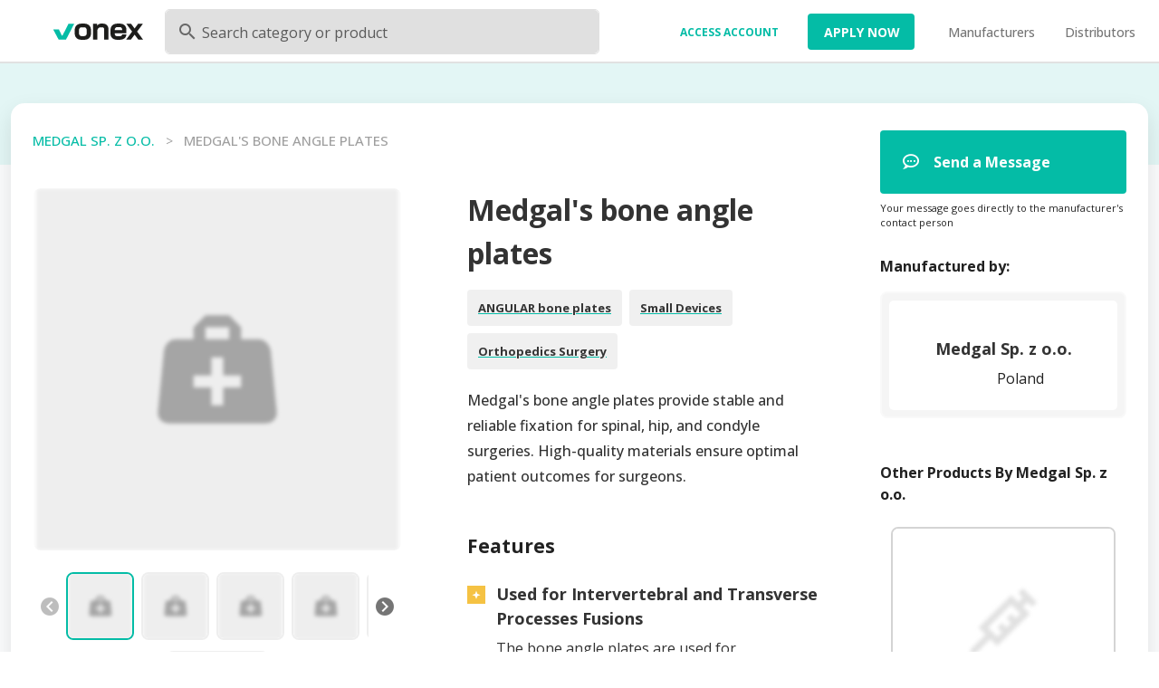

--- FILE ---
content_type: image/svg+xml
request_url: https://medicalonex.com/_nuxt/img/logo.eba7ce4.svg
body_size: 1181
content:
<?xml version="1.0" encoding="UTF-8"?>
<svg width="2361px" height="428px" viewBox="0 0 2361 428" version="1.1" xmlns="http://www.w3.org/2000/svg" xmlns:xlink="http://www.w3.org/1999/xlink">
    <title>Asset 1</title>
    <g id="Page-3" stroke="none" stroke-width="1" fill="none" fill-rule="evenodd">
        <g id="Asset-1" fill-rule="nonzero">
            <g id="Group" transform="translate(560.000000, 0.000000)" fill="#1D1D1B">
                <path d="M345.11,21.72 C318.31,7.92 287.51,1 252.71,1 L178.12,1 C143.31,1 112.51,7.91 85.71,21.72 C58.91,35.54 38.06,55.01 23.14,80.15 C8.22,105.3 0.76,134.16 0.76,166.75 L0.76,263.71 C0.76,296.32 8.08,325.04 22.72,349.9 C37.35,374.76 58.07,393.97 84.88,407.5 C111.67,421.04 142.48,427.8 177.29,427.8 L251.88,427.8 C287.23,427.8 318.31,421.04 345.11,407.5 C371.9,393.97 392.76,374.76 407.68,349.9 C422.6,325.04 430.06,296.32 430.06,263.71 L430.06,166.75 C430.06,134.16 422.6,105.29 407.68,80.15 C392.76,55.01 371.9,35.54 345.11,21.72 Z M317.35,254.6 C317.35,277.26 311.26,295.62 299.12,309.71 C286.96,323.8 270.66,330.84 250.22,330.84 L178.95,330.84 C159.6,330.84 143.86,323.8 131.71,309.71 C119.55,295.62 113.48,277.26 113.48,254.6 L113.48,174.21 C113.48,151.56 119.55,133.19 131.71,119.1 C143.86,105.01 159.89,97.97 179.78,97.97 L251.05,97.97 C270.94,97.97 286.96,105.01 299.12,119.1 C311.27,133.19 317.35,151.56 317.35,174.21 L317.35,254.6 L317.35,254.6 Z" id="Shape"></path>
                <path d="M743.01,1 L693.28,1 C673.93,1 654.6,6.11 635.27,16.33 C615.92,26.56 600.18,40.23 588.03,57.35 L588.03,7.63 L483.61,7.63 L483.61,421.18 L596.32,421.18 L596.32,175.04 C601.29,152.39 611.37,134.02 626.57,119.93 C641.76,105.84 659.02,98.8 678.37,98.8 L728.09,98.8 C742.45,98.8 754.2,104.06 763.31,114.55 C772.43,125.05 776.98,138.87 776.98,155.99 L776.98,421.18 L889.69,421.18 L889.69,151.83 C889.69,106.53 876.29,70.07 849.5,42.43 C822.7,14.81 787.2,0.99 743.01,0.99 L743.01,1 Z" id="Path"></path>
                <path d="M1249.89,286.92 C1249.89,300.73 1243.95,311.92 1232.07,320.48 C1220.18,329.05 1204.58,333.32 1185.25,333.32 L1120.61,333.32 C1100.72,333.32 1084.97,327.81 1073.37,316.75 C1061.77,305.71 1055.97,291.06 1055.97,272.83 L1055.97,252.94 L1362.61,252.94 L1362.61,165.09 C1362.61,115.36 1346.58,75.59 1314.54,45.75 C1282.48,15.92 1239.95,1 1186.91,1 L1120.61,1 C1085.8,1 1055,7.91 1028.2,21.72 C1001.4,35.54 980.55,54.87 965.63,79.73 C950.71,104.59 943.25,133.33 943.25,165.92 L943.25,272.83 C943.25,303.22 950.71,330.15 965.63,353.63 C980.55,377.12 1001.4,395.35 1028.2,408.33 C1054.99,421.31 1085.8,427.81 1120.61,427.81 L1183.59,427.81 C1218.4,427.81 1249.19,422.01 1276,410.41 C1302.79,398.81 1323.65,382.23 1338.57,360.68 C1353.49,339.13 1360.95,314.56 1360.95,286.92 L1249.9,286.92 L1249.89,286.92 Z M1054.31,169.24 C1054.31,146.59 1060.38,128.36 1072.54,114.54 C1084.69,100.74 1100.72,93.82 1120.61,93.82 L1187.74,93.82 C1207.07,93.82 1222.55,100.32 1234.15,113.3 C1245.75,126.29 1251.55,143.55 1251.55,165.1 L1251.55,171.73 L1054.31,171.73 L1054.31,169.24 L1054.31,169.24 Z" id="Shape"></path>
                <polygon id="Path" points="1643.88 211.5 1795.55 7.63 1669.58 7.63 1578.41 130.28 1487.25 7.63 1361.28 7.63 1512.94 211.5 1356.31 421.18 1482.28 421.18 1578.41 291.89 1674.55 421.18 1800.52 421.18"></polygon>
            </g>
            <polygon id="Path" fill="#04BCA6" points="238.66 316.47 221.88 316.47 145.43 155.92 0 155.92 0 165.57 136.54 421.17 332.45 421.17 541.69 17.28 541.69 7.63 396.25 7.63"></polygon>
        </g>
    </g>
</svg>

--- FILE ---
content_type: image/svg+xml
request_url: https://medicalonex.com/_nuxt/img/logo.eba7ce4.svg
body_size: 1231
content:
<?xml version="1.0" encoding="UTF-8"?>
<svg width="2361px" height="428px" viewBox="0 0 2361 428" version="1.1" xmlns="http://www.w3.org/2000/svg" xmlns:xlink="http://www.w3.org/1999/xlink">
    <title>Asset 1</title>
    <g id="Page-3" stroke="none" stroke-width="1" fill="none" fill-rule="evenodd">
        <g id="Asset-1" fill-rule="nonzero">
            <g id="Group" transform="translate(560.000000, 0.000000)" fill="#1D1D1B">
                <path d="M345.11,21.72 C318.31,7.92 287.51,1 252.71,1 L178.12,1 C143.31,1 112.51,7.91 85.71,21.72 C58.91,35.54 38.06,55.01 23.14,80.15 C8.22,105.3 0.76,134.16 0.76,166.75 L0.76,263.71 C0.76,296.32 8.08,325.04 22.72,349.9 C37.35,374.76 58.07,393.97 84.88,407.5 C111.67,421.04 142.48,427.8 177.29,427.8 L251.88,427.8 C287.23,427.8 318.31,421.04 345.11,407.5 C371.9,393.97 392.76,374.76 407.68,349.9 C422.6,325.04 430.06,296.32 430.06,263.71 L430.06,166.75 C430.06,134.16 422.6,105.29 407.68,80.15 C392.76,55.01 371.9,35.54 345.11,21.72 Z M317.35,254.6 C317.35,277.26 311.26,295.62 299.12,309.71 C286.96,323.8 270.66,330.84 250.22,330.84 L178.95,330.84 C159.6,330.84 143.86,323.8 131.71,309.71 C119.55,295.62 113.48,277.26 113.48,254.6 L113.48,174.21 C113.48,151.56 119.55,133.19 131.71,119.1 C143.86,105.01 159.89,97.97 179.78,97.97 L251.05,97.97 C270.94,97.97 286.96,105.01 299.12,119.1 C311.27,133.19 317.35,151.56 317.35,174.21 L317.35,254.6 L317.35,254.6 Z" id="Shape"></path>
                <path d="M743.01,1 L693.28,1 C673.93,1 654.6,6.11 635.27,16.33 C615.92,26.56 600.18,40.23 588.03,57.35 L588.03,7.63 L483.61,7.63 L483.61,421.18 L596.32,421.18 L596.32,175.04 C601.29,152.39 611.37,134.02 626.57,119.93 C641.76,105.84 659.02,98.8 678.37,98.8 L728.09,98.8 C742.45,98.8 754.2,104.06 763.31,114.55 C772.43,125.05 776.98,138.87 776.98,155.99 L776.98,421.18 L889.69,421.18 L889.69,151.83 C889.69,106.53 876.29,70.07 849.5,42.43 C822.7,14.81 787.2,0.99 743.01,0.99 L743.01,1 Z" id="Path"></path>
                <path d="M1249.89,286.92 C1249.89,300.73 1243.95,311.92 1232.07,320.48 C1220.18,329.05 1204.58,333.32 1185.25,333.32 L1120.61,333.32 C1100.72,333.32 1084.97,327.81 1073.37,316.75 C1061.77,305.71 1055.97,291.06 1055.97,272.83 L1055.97,252.94 L1362.61,252.94 L1362.61,165.09 C1362.61,115.36 1346.58,75.59 1314.54,45.75 C1282.48,15.92 1239.95,1 1186.91,1 L1120.61,1 C1085.8,1 1055,7.91 1028.2,21.72 C1001.4,35.54 980.55,54.87 965.63,79.73 C950.71,104.59 943.25,133.33 943.25,165.92 L943.25,272.83 C943.25,303.22 950.71,330.15 965.63,353.63 C980.55,377.12 1001.4,395.35 1028.2,408.33 C1054.99,421.31 1085.8,427.81 1120.61,427.81 L1183.59,427.81 C1218.4,427.81 1249.19,422.01 1276,410.41 C1302.79,398.81 1323.65,382.23 1338.57,360.68 C1353.49,339.13 1360.95,314.56 1360.95,286.92 L1249.9,286.92 L1249.89,286.92 Z M1054.31,169.24 C1054.31,146.59 1060.38,128.36 1072.54,114.54 C1084.69,100.74 1100.72,93.82 1120.61,93.82 L1187.74,93.82 C1207.07,93.82 1222.55,100.32 1234.15,113.3 C1245.75,126.29 1251.55,143.55 1251.55,165.1 L1251.55,171.73 L1054.31,171.73 L1054.31,169.24 L1054.31,169.24 Z" id="Shape"></path>
                <polygon id="Path" points="1643.88 211.5 1795.55 7.63 1669.58 7.63 1578.41 130.28 1487.25 7.63 1361.28 7.63 1512.94 211.5 1356.31 421.18 1482.28 421.18 1578.41 291.89 1674.55 421.18 1800.52 421.18"></polygon>
            </g>
            <polygon id="Path" fill="#04BCA6" points="238.66 316.47 221.88 316.47 145.43 155.92 0 155.92 0 165.57 136.54 421.17 332.45 421.17 541.69 17.28 541.69 7.63 396.25 7.63"></polygon>
        </g>
    </g>
</svg>

--- FILE ---
content_type: application/javascript; charset=UTF-8
request_url: https://medicalonex.com/_nuxt/42428aa.js
body_size: 34410
content:
(window.webpackJsonp=window.webpackJsonp||[]).push([[14],{197:function(t,e,n){"use strict";n.d(e,"b",(function(){return rn})),n.d(e,"a",(function(){return N}));n(44),n(43),n(49),n(50),n(47),n(45);var r=n(52),o=n(20),c=(n(133),n(132),n(73),n(32),n(66),n(144),n(15)),l=n(123),d=n(654),f=n(437),m=n.n(f),h=n(279),v=n.n(h),x=(n(121),n(134),n(438)),y=n(196),w=n(29);n(62);"scrollRestoration"in window.history&&(Object(w.u)("manual"),window.addEventListener("beforeunload",(function(){Object(w.u)("auto")})),window.addEventListener("load",(function(){Object(w.u)("manual")})));function _(t,e){var n=Object.keys(t);if(Object.getOwnPropertySymbols){var r=Object.getOwnPropertySymbols(t);e&&(r=r.filter((function(e){return Object.getOwnPropertyDescriptor(t,e).enumerable}))),n.push.apply(n,r)}return n}function k(t){for(var e=1;e<arguments.length;e++){var n=null!=arguments[e]?arguments[e]:{};e%2?_(Object(n),!0).forEach((function(e){Object(o.a)(t,e,n[e])})):Object.getOwnPropertyDescriptors?Object.defineProperties(t,Object.getOwnPropertyDescriptors(n)):_(Object(n)).forEach((function(e){Object.defineProperty(t,e,Object.getOwnPropertyDescriptor(n,e))}))}return t}var j=function(){return Object(w.m)(n.e(41).then(n.bind(null,1674)))},O=function(){};c.a.use(x.a);var C={mode:"history",base:"/",linkActiveClass:"nuxt-link-active",linkExactActiveClass:"nuxt-link-exact-active",scrollBehavior:function(t,e,n){var r=!1,o=t!==e;n?r=n:o&&function(t){var e=Object(w.g)(t);if(1===e.length){var n=e[0].options;return!1!==(void 0===n?{}:n).scrollToTop}return e.some((function(t){var e=t.options;return e&&e.scrollToTop}))}(t)&&(r={x:0,y:0});var c=window.$nuxt;return(!o||t.path===e.path&&t.hash!==e.hash)&&c.$nextTick((function(){return c.$emit("triggerScroll")})),new Promise((function(e){c.$once("triggerScroll",(function(){if(t.hash){var n=t.hash;void 0!==window.CSS&&void 0!==window.CSS.escape&&(n="#"+window.CSS.escape(n.substr(1)));try{var o=document.querySelector(n);if(o){var c;r={selector:n};var l=Number(null===(c=getComputedStyle(o)["scroll-margin-top"])||void 0===c?void 0:c.replace("px",""));l&&(r.offset={y:l})}}catch(t){console.warn("Failed to save scroll position. Please add CSS.escape() polyfill (https://github.com/mathiasbynens/CSS.escape).")}}e(r)}))}))},routes:[{path:"/",component:function(){return Object(w.m)(Promise.all([n.e(32),n.e(39)]).then(n.bind(null,1689)))},meta:{guard:"isGuest"},name:"Home"},{path:"/Distributors",component:function(){return Object(w.m)(Promise.all([n.e(0),n.e(1),n.e(2),n.e(27),n.e(33)]).then(n.bind(null,1680)))},meta:{guard:"isGuest",title:"Find Medical Manfuacturers - Onex"},name:"Distributors"},{path:"/login",component:j,meta:{guard:"isGuest",hideNavbar:!0,title:"Login - Onex"},name:"Login"},{path:"/login/unauthorized",component:j,meta:{guard:"isGuest",hideNavbar:!0,title:"Unauthorized"},name:"Unauthorized"},{path:"/login/create-password",component:j,meta:{guard:"isLoggedIn",hideNavbar:!0,title:"Create a Password - Onex"},name:"CreatePassword"},{path:"/login/:magicToken",component:j,meta:{title:"Logging You In - Onex",hideNavbar:!0},name:"MagicLogin"},{path:"/login/demo/:isDemo/:uuid",component:j,meta:{title:"Logging you in - Onex",hideNavbar:!0,guard:"isAdmin"},name:"DemoLogin"},{path:"/login/:isGenerated/demo/:uuid",component:j,meta:{title:"Logging you in - Onex",hideNavbar:!0,guard:"isAdmin"},name:"DemoLoginTwo"},{path:"/login/check-your-inbox",component:j,meta:{title:"Check your email - Onex",hideNavbar:!0,guard:"isGuest"},name:"CheckYourInbox"},{path:"/login/not-premium",component:j,meta:{title:"Not premium - Onex",hideNavbar:!0,guard:"isGuest"},name:"NotPremium"},{path:"/login/trial-expired",component:j,meta:{title:"Trial expired - Onex",hideNavbar:!0,guard:"isGuest"},name:"TrialExpired"},{path:"/reset-password/:token",component:function(){return Object(w.m)(n.e(58).then(n.bind(null,1690)))},meta:{title:"Reset Password - Onex",hideNavbar:!0,guard:"isGuest"},name:"ResetPassword"},{path:"/logout",component:function(){return Object(w.m)(n.e(66).then(n.bind(null,1691)))},name:"Logout"},{path:"/dashboard",component:function(){return Object(w.m)(Promise.all([n.e(0),n.e(1),n.e(9),n.e(11),n.e(25)]).then(n.bind(null,1673)))},meta:{guard:"isLoggedIn",title:"Dashboard - Onex"},name:"Dashboard"},{path:"/inbox",component:function(){return Object(w.m)(Promise.all([n.e(3),n.e(0),n.e(7),n.e(28),n.e(40)]).then(n.bind(null,1681)))},meta:{guard:"isLoggedIn",title:"Discussions - Onex"},name:"Inbox"},{path:"/medical-distributors/:slug",component:function(){return Object(w.m)(Promise.all([n.e(4),n.e(0),n.e(1),n.e(11),n.e(29)]).then(n.bind(null,1677)))},meta:{title:"Distributor - Onex"},name:"Distributor"},{path:"/distributor-onboarding",component:function(){return Object(w.m)(Promise.all([n.e(0),n.e(30),n.e(53)]).then(n.bind(null,1692)))},meta:{title:"Onboarding - Onex",guard:"isDistributor"},name:"DistributorOnboardingForm"},{path:"/business-opportunities",component:function(){return Object(w.m)(Promise.all([n.e(10),n.e(46)]).then(n.bind(null,1682)))},meta:{title:"Business Opportunities - Onex",guard:["isDistributor","isLoggedIn"]},name:"BusinessOpportunities"},{path:"/cphi/:companyUuid",component:function(){return Object(w.m)(Promise.all([n.e(4),n.e(1),n.e(8),n.e(60)]).then(n.bind(null,1683)))},meta:{hideNavbarActions:!0,guard:"isGuest"},name:"CphiLanding"},{path:"/medica/:companyUuid",component:function(){return Object(w.m)(Promise.all([n.e(4),n.e(1),n.e(8),n.e(44)]).then(n.bind(null,1678)))},meta:{hideNavbarActions:!0,guard:"isGuest"},name:"MedicaLanding"},{path:"/business-opportunity/:slug",component:function(){return Object(w.m)(Promise.all([n.e(3),n.e(5),n.e(0),n.e(1),n.e(24)]).then(n.bind(null,1693)))},meta:{title:"Business Opportunity - Onex",guard:["isDistributor","isLoggedIn"]},name:"BusinessOpportunity"},{path:"/:companySlug/product/:slug",component:function(){return Object(w.m)(Promise.all([n.e(0),n.e(1),n.e(6),n.e(34),n.e(26)]).then(n.bind(null,1672)))},meta:{title:"Product - Onex",guard:["isDistributor","isManufacturer","isGuest"]},name:"Product"},{path:"/medical-manufacturers/:slug",component:function(){return Object(w.m)(Promise.all([n.e(3),n.e(5),n.e(0),n.e(1),n.e(23)]).then(n.bind(null,1706)))},meta:{title:"Manufacturer - Onex",guard:["isDistributor","isManufacturer","isGuest","isLoggedIn"]},name:"CompanyProfile"},{path:"/explore-manufacturers",component:function(){return Object(w.m)(Promise.all([n.e(0),n.e(1),n.e(10),n.e(43),n.e(54)]).then(n.bind(null,1684)))},meta:{title:"Explore Manufacturers - Onex",guard:["isDistributor","isLoggedIn"]},name:"ExploreManufacturers"},{path:"/search",component:function(){return Object(w.m)(Promise.all([n.e(1),n.e(6),n.e(12),n.e(67)]).then(n.bind(null,1694)))},meta:{title:"Search - Onex",hideNavbar:!1,guard:["isGuest","isDistributor","isManufacturer","isLoggedIn","isAdmin"]},name:"Search"},{path:"/explore/:segments*",component:function(){return Object(w.m)(Promise.all([n.e(1),n.e(6),n.e(12),n.e(65)]).then(n.bind(null,1695)))},meta:{title:"Explore - Onex",hideNavbar:!1,guard:["isGuest","isDistributor","isManufacturer","isLoggedIn","isAdmin"]},name:"Explore"},{path:"/register",component:function(){return Object(w.m)(Promise.all([n.e(0),n.e(2),n.e(62),n.e(57)]).then(n.bind(null,1685)))},meta:{title:"Register - Onex",hideNavbar:!0,guard:"isGuest"},name:"Register"},{path:"/distributor-weekly-newsletter/subscribe",component:function(){return Object(w.m)(n.e(61).then(n.bind(null,1696)))},meta:{title:"Subscribe - Onex",hideNavbar:!0,guard:"isDistributor"},name:"DistributorWeeklyNewsletterSubscribe"},{path:"/distributor-weekly-newsletter/unsubscribe",component:function(){return Object(w.m)(n.e(56).then(n.bind(null,1697)))},meta:{title:"Unsubscribe - Onex",hideNavbar:!0,guard:"isDistributor"},name:"DistributorWeeklyNewsletterUnsubscribe"},{path:"/contact-us",component:function(){return Object(w.m)(n.e(50).then(n.bind(null,1698)))},meta:{title:"Contact Us - Onex"},name:"ContactUs"},{path:"/embedded-registration",component:function(){return Object(w.m)(Promise.all([n.e(0),n.e(2),n.e(7),n.e(48)]).then(n.bind(null,1686)))},meta:{title:"Embedded Registration - Onex",hideNavbar:!0},name:"EmbeddedRegistration"},{path:"/terms",component:function(){return Object(w.m)(Promise.all([n.e(37),n.e(52)]).then(n.bind(null,1699)))},meta:{title:"Terms & Conditions - Onex"},name:"Terms"},{path:"/privacy-policy",component:function(){return Object(w.m)(n.e(51).then(n.bind(null,1700)))},meta:{title:"Privacy Policy - Onex"},name:"PrivacyPolicy"},{path:"/product-inquiry",component:function(){return Object(w.m)(Promise.all([n.e(0),n.e(13),n.e(35),n.e(45)]).then(n.bind(null,1687)))},meta:{title:"Product Inquiry - Onex",guard:"isDistributor"},name:"ProductInquiry"},{path:"/market-insights",component:function(){return Object(w.m)(Promise.all([n.e(0),n.e(9),n.e(49)]).then(n.bind(null,1701)))},meta:{title:"Market Insights - Onex"},name:"MarketInsights"},{path:"/prospects",component:function(){return Object(w.m)(Promise.all([n.e(0),n.e(36),n.e(55)]).then(n.bind(null,1702)))},meta:{title:"All Prospects - Onex",guard:"isManufacturer"},name:"AllProspects"},{path:"/manufacturer-onboarding",component:function(){return Object(w.m)(Promise.all([n.e(0),n.e(2),n.e(13),n.e(42)]).then(n.bind(null,1688)))},meta:{title:"Onboarding - Onex",guard:"isManufacturer"},name:"manufacturerOnboardingForm"},{path:"/unlocked",component:function(){return Object(w.m)(Promise.all([n.e(38),n.e(68)]).then(n.bind(null,1703)))},meta:{title:"Company Profile - Onex",guard:"isManufacturer"},name:"unlocked"},{path:"/onboarding/:companyLoginToken",component:function(){return Object(w.m)(Promise.all([n.e(0),n.e(7),n.e(31),n.e(64)]).then(n.bind(null,1704)))},meta:{title:"Onboarding - Onex",hideNavbar:!0,guard:"isGuest"},name:"DistributorOnboarding"},{path:"/business-opportunities/:companyLoginToken",component:function(){return Object(w.m)(Promise.all([n.e(3),n.e(5),n.e(0),n.e(1),n.e(22)]).then(n.bind(null,1675)))},meta:{title:"Onboarding - Onex",hideNavbarActions:!0,disableLogoUrl:!0},name:"NewDistributorOnboarding"},{path:"*",component:function(){return Object(w.m)(n.e(63).then(n.bind(null,1705)))}}],fallback:!1};function $(t,e){var base=e._app&&e._app.basePath||C.base,n=new x.a(k(k({},C),{},{base:base})),r=n.push;n.push=function(t){var e=arguments.length>1&&void 0!==arguments[1]?arguments[1]:O,n=arguments.length>2?arguments[2]:void 0;return r.call(this,t,e,n)};var o=n.resolve.bind(n);return n.resolve=function(t,e,n){return"string"==typeof t&&(t=Object(y.c)(t)),o(t,e,n)},n}var P={name:"NuxtChild",functional:!0,props:{nuxtChildKey:{type:String,default:""},keepAlive:Boolean,keepAliveProps:{type:Object,default:void 0}},render:function(t,e){var n=e.parent,data=e.data,r=e.props,o=n.$createElement;data.nuxtChild=!0;for(var c=n,l=n.$nuxt.nuxt.transitions,d=n.$nuxt.nuxt.defaultTransition,f=0;n;)n.$vnode&&n.$vnode.data.nuxtChild&&f++,n=n.$parent;data.nuxtChildDepth=f;var m=l[f]||d,h={};A.forEach((function(t){void 0!==m[t]&&(h[t]=m[t])}));var v={};S.forEach((function(t){"function"==typeof m[t]&&(v[t]=m[t].bind(c))}));var x=v.beforeEnter;if(v.beforeEnter=function(t){if(window.$nuxt.$nextTick((function(){window.$nuxt.$emit("triggerScroll")})),x)return x.call(c,t)},!1===m.css){var y=v.leave;(!y||y.length<2)&&(v.leave=function(t,e){y&&y.call(c,t),c.$nextTick(e)})}var w=o("routerView",data);return r.keepAlive&&(w=o("keep-alive",{props:r.keepAliveProps},[w])),o("transition",{props:h,on:v},[w])}},A=["name","mode","appear","css","type","duration","enterClass","leaveClass","appearClass","enterActiveClass","enterActiveClass","leaveActiveClass","appearActiveClass","enterToClass","leaveToClass","appearToClass"],S=["beforeEnter","enter","afterEnter","enterCancelled","beforeLeave","leave","afterLeave","leaveCancelled","beforeAppear","appear","afterAppear","appearCancelled"],I=c.a.extend({mounted:function(){window.location.href="/"}}),D=n(108),N=Object(D.a)(I,(function(){var t=this._self._c;this._self._setupProxy;return t("div")}),[],!1,null,null,null).exports,M=n(67),R=(n(97),{name:"Nuxt",components:{NuxtChild:P,NuxtError:N},props:{nuxtChildKey:{type:String,default:void 0},keepAlive:Boolean,keepAliveProps:{type:Object,default:void 0},name:{type:String,default:"default"}},errorCaptured:function(t){this.displayingNuxtError&&(this.errorFromNuxtError=t,this.$forceUpdate())},computed:{routerViewKey:function(){if(void 0!==this.nuxtChildKey||this.$route.matched.length>1)return this.nuxtChildKey||Object(w.c)(this.$route.matched[0].path)(this.$route.params);var t=Object(M.a)(this.$route.matched,1)[0];if(!t)return this.$route.path;var e=t.components.default;if(e&&e.options){var n=e.options;if(n.key)return"function"==typeof n.key?n.key(this.$route):n.key}return/\/$/.test(t.path)?this.$route.path:this.$route.path.replace(/\/$/,"")}},beforeCreate:function(){c.a.util.defineReactive(this,"nuxt",this.$root.$options.nuxt)},render:function(t){var e=this;return this.nuxt.err&&this.nuxt.errPageReady?this.errorFromNuxtError?(this.$nextTick((function(){return e.errorFromNuxtError=!1})),t("div",{},[t("h2","An error occurred while showing the error page"),t("p","Unfortunately an error occurred and while showing the error page another error occurred"),t("p","Error details: ".concat(this.errorFromNuxtError.toString())),t("nuxt-link",{props:{to:"/"}},"Go back to home")])):(this.displayingNuxtError=!0,this.$nextTick((function(){return e.displayingNuxtError=!1})),t(N,{props:{error:this.nuxt.err}})):t("NuxtChild",{key:this.routerViewKey,props:this.$props})}}),E=(n(145),n(152),n(128),n(113),n(894)),z=n(423),T=n(895),L=n(896),B=(n(112),n(905)),U=n(897),F=n(900),G=n(898),H=n(302),W=n(373),Z=n(426),Q=n(303),J=n(428),Y=n(51),K=n(274),V=n(881),X=n(901),tt=n(424),et=n(899),nt=(n(244),n(432)),at=n(280),ot=n(902),it=c.a.extend({name:"BetaUserDialog",props:{open:{type:Boolean,required:!1,default:!1}},data:function(){return{betaUserDialog:!0}},watch:{open:function(t){this.betaUserDialog=this.open}},created:function(){null!=this.open&&(this.betaUserDialog=this.open)},methods:{closeDialog:function(){this.$store.dispatch("updateClosedBetaDialog",!0),this.$emit("close"),this.betaUserDialog=!1}}}),st=(n(813),Object(D.a)(it,(function(){var t=this,e=t._self._c;t._self._setupProxy;return e(ot.a,{staticClass:"onex-rounded-corners-large",attrs:{width:"500",persistent:""},model:{value:t.betaUserDialog,callback:function(e){t.betaUserDialog=e},expression:"betaUserDialog"}},[e(nt.a,{staticClass:"beta-customer"},[e(at.c,{staticClass:"pa-6 d-flex flex-column justify-center align-center text-center"},[e(W.a,{staticClass:"mt-10 mb-16",attrs:{src:"../static/BetaUserDialog/light-badge.png",width:"220",alt:"Beta"}}),t._v(" "),e("p",{staticClass:"mx-12 black--text text-sm-subtitle-1"},[t._v("\n\t\t\t\tBecause you have been always a contributor to the development of Onex, we are offering you our\n\t\t\t\t"),e("strong",[t._v("exclusive")]),t._v(" BETA Customer badge!\n\t\t\t")]),t._v(" "),e("p",{staticClass:"text-caption mb-0 mt-4"},[t._v("You will receive the latest product updates before any other user.")])],1),t._v(" "),e(at.a,{staticClass:"d-flex justify-center"},[e(z.a,{staticClass:"font-weight-bold px-8 mb-5",attrs:{color:"primary",large:"",depressed:""},on:{click:t.closeDialog}},[t._v("\n\t\t\t\tCLAIM\n\t\t\t")])],1)],1)],1)}),[],!1,null,"169a8d56",null).exports),ct=n(882),ut=n(903);function lt(t,e){var n=Object.keys(t);if(Object.getOwnPropertySymbols){var r=Object.getOwnPropertySymbols(t);e&&(r=r.filter((function(e){return Object.getOwnPropertyDescriptor(t,e).enumerable}))),n.push.apply(n,r)}return n}var pt=c.a.extend({name:"TrialExpirationChip",computed:function(t){for(var e=1;e<arguments.length;e++){var n=null!=arguments[e]?arguments[e]:{};e%2?lt(Object(n),!0).forEach((function(e){Object(o.a)(t,e,n[e])})):Object.getOwnPropertyDescriptors?Object.defineProperties(t,Object.getOwnPropertyDescriptors(n)):lt(Object(n)).forEach((function(e){Object.defineProperty(t,e,Object.getOwnPropertyDescriptor(n,e))}))}return t}({},Object(l.c)({user:"user"}))}),ft=pt,mt=Object(D.a)(ft,(function(){var t=this,e=t._self._c;t._self._setupProxy;return e("div",[t.$store.getters.isAuthenticated&&t.user.Company.trialExpiration&&!t.user.Company.isPremium?e(ut.a,{attrs:{right:""},scopedSlots:t._u([{key:"activator",fn:function(n){var r=n.on,o=n.attrs;return[e(ct.a,t._g(t._b({staticClass:"py-4",attrs:{color:"accent lighten-4","text-color":"accent darken-2",label:"",small:""}},"v-chip",o,!1),r),[e(H.a,{staticClass:"mr-2"},[t._v("mdi-gift")]),t._v("\n\t\t\t\tTrial expires \n\t\t\t\t"),e("strong",[t._v(" "+t._s(t._f("daysTillExpiration")(t.user.Company.trialExpiration))+" ")])],1)]}}],null,!1,3858916491)},[t._v(" "),e("span",[t._v("\n\t\t\t"+t._s(t._f("formatDate")(t.user.Company.trialExpiration,"dddd, MMMM Do YYYY"))+"\n\t\t")])]):t._e()],1)}),[],!1,null,null,null).exports,ht=n(441),gt=n(429),bt=n(883),vt=n(904),xt=n(906),yt=(n(93),n(161),n(440));function wt(t,e){var n=Object.keys(t);if(Object.getOwnPropertySymbols){var r=Object.getOwnPropertySymbols(t);e&&(r=r.filter((function(e){return Object.getOwnPropertyDescriptor(t,e).enumerable}))),n.push.apply(n,r)}return n}function _t(t){for(var e=1;e<arguments.length;e++){var n=null!=arguments[e]?arguments[e]:{};e%2?wt(Object(n),!0).forEach((function(e){Object(o.a)(t,e,n[e])})):Object.getOwnPropertyDescriptors?Object.defineProperties(t,Object.getOwnPropertyDescriptors(n)):wt(Object(n)).forEach((function(e){Object.defineProperty(t,e,Object.getOwnPropertyDescriptor(n,e))}))}return t}var kt=c.a.extend({name:"AppNavigationDrawer",components:{BaseCompanyLogo:yt.a},props:{value:{type:Boolean,required:!0,default:!1},unreadMessages:{type:Number,required:!1,default:0}},data:function(){var t,e,n=this;return{drawer:this.value,startOnborading:!1,manufacturerItems:[{icon:"mdi-home-outline",name:"Dashboard",route:{name:"Dashboard"},disable:!this.$store.getters.company.isPremium},{icon:"mdi-chart-bell-curve",name:"Market Insights",route:{name:"MarketInsights"},disable:!this.$store.getters.company.isPremium},{icon:"mdi-account-multiple",name:"All Prospects",route:{name:"AllProspects"},disable:!this.$store.getters.company.isPremium},{icon:"mdi-chat-processing-outline",name:"Inbox",withBadge:!0,badgeCondition:function(){return"Inbox"!=n.$route.name&&n.unreadMessages},route:{name:"Inbox"},disable:!1},{icon:"mdi-progress-pencil",name:"Complete Profile",route:{name:"manufacturerOnboardingForm"},disable:!1},{icon:"mdi-domain",name:"Company Profile",route:{name:"CompanyProfile",params:{slug:null===(t=this.$store.getters.company)||void 0===t?void 0:t.slug}},disable:!1}],distributorItems:[{icon:"mdi-home-outline",name:"Dashboard",route:{name:"Dashboard"}},{icon:"mdi-newspaper-variant-multiple",name:"Business Opportunities",route:{name:"BusinessOpportunities"}},{icon:"mdi-factory",name:"Explore Manufacturers",route:{name:"ExploreManufacturers"}},{icon:"mdi-chart-bubble",name:"Search Products",route:{name:"Search"}},{icon:"mdi-chat-processing-outline",name:"Inbox",withBadge:!0,badgeCondition:function(){return"Inbox"!=n.$route.name&&n.unreadMessages},route:{name:"Inbox"}},{icon:"mdi-domain",name:"Company Profile",route:{name:"Distributor",params:{slug:null===(e=this.$store.getters.company)||void 0===e?void 0:e.slug}}}],selectedItem:null,showBetaDialog:!1}},computed:_t(_t({drawerItems:function(){var t,e=null===(t=this.$store.getters.company)||void 0===t?void 0:t.type;return"distributor"==e?this.distributorItems:"manufacturer"==e?this.manufacturerItems:this.distributorItems},drawerModel:{get:function(){return!this.$vuetify.breakpoint.mobile||this.drawer},set:function(t){this.drawer=!!this.$vuetify.breakpoint.mobile&&t}},miniVariant:function(){return!this.$vuetify.breakpoint.mobile&&!this.drawer}},Object(l.c)({user:"user",closedBetaDialog:"closedBetaDialog"})),{},{logoUrl:function(){return this.$store.getters.isAuthenticated?{name:"Dashboard"}:{name:"Home"}},isAuthenticated:function(){return this.$store.getters.isAuthenticated},userFullName:function(){return this.$store.getters.user.firstName&&this.$store.getters.user.lastName?this.$store.getters.user.firstName+" "+this.$store.getters.user.lastName:this.$store.getters.user.firstName?this.$store.getters.user.firstName:this.$store.getters.user.lastName?this.$store.getters.user.lastName:""},user:function(){return this.$store.getters.user},company:function(){return this.$store.getters.company},isAccessAccount:function(){return this.$store.getters.isAccessAccount}}),watch:{value:function(t){this.drawer=t},drawer:function(t){this.$emit("input",t)}}}),jt=(n(832),Object(D.a)(kt,(function(){var t=this,e=t._self._c;t._self._setupProxy;return e(X.a,{staticClass:"onex-app-navigation-drawer",attrs:{"mini-variant":t.miniVariant,"mini-variant-width":"54",width:"240","disable-resize-watcher":"",app:"",floating:"",clipped:""},scopedSlots:t._u([{key:"append",fn:function(){return[e(bt.a),t._v(" "),e(Z.a,{staticClass:"onex-list"},[e(ut.a,{attrs:{right:"",disabled:t.drawer,"open-delay":"200","nudge-right":"8px","content-class":"onex-tooltip onex-tooltip--dark"},scopedSlots:t._u([{key:"activator",fn:function(n){var r=n.on,o=n.attrs;return[e(Q.a,t._g(t._b({attrs:{ripple:!1,link:"",to:{name:"Logout"}}},"v-list-item",o,!1),r),[e(K.a,[e(H.a,[t._v(" mdi-logout ")])],1),t._v(" "),e(Y.a,[e(Y.c,[t._v(" Logout ")])],1)],1)]}}])},[t._v(" "),e("span",[t._v(" Logout ")])])],1)]},proxy:!0}]),model:{value:t.drawerModel,callback:function(e){t.drawerModel=e},expression:"drawerModel"}},[t.company?e(Q.a,{staticClass:"onex-company-list-item"},[e("BaseCompanyLogo",{staticClass:"mr-2",attrs:{rounded:"",size:40,logo:t.company.logo}}),t._v(" "),e(Y.a,[e(Y.c,{staticClass:"onex-company-list-item__name"},[t._v("\n          "+t._s(t.company.name)+"\n        ")]),t._v(" "),t.company&&t.company.Country&&t.company.Country.name?e(Y.b,{staticClass:"onex-company-list-item__country"},[e(gt.a,{attrs:{size:"12"}},[e(W.a,{attrs:{src:t._f("flagEmoji")(t.company.country)}})],1),t._v("\n          "+t._s(t.company.Country.name)+"\n        ")],1):t._e()],1)],1):t._e(),t._v(" "),e(xt.a,{staticClass:"onex-tabs",attrs:{vertical:"","hide-slider":!t.drawerItems.map((function(t){return t.route.name})).includes(t.$route.name)}},t._l(t.drawerItems,(function(n){return e(ut.a,{key:n.name+"Tab",attrs:{right:"",disabled:t.drawer,"nudge-right":"8px","open-delay":"200","content-class":"onex-tooltip onex-tooltip--dark"},scopedSlots:t._u([{key:"activator",fn:function(r){var o=r.on,c=r.attrs;return[e(vt.a,t._g(t._b({attrs:{ripple:!1,to:n.route,link:"",disabled:n.disable}},"v-tab",c,!1),o),[e(F.a,{attrs:{value:1==n.withBadge&&n.badgeCondition(),color:"error",overlap:"",bordered:"",dot:""}},[e(H.a,{attrs:{color:"darkBlue"}},[t._v("\n                "+t._s(n.icon)+"\n              ")])],1),t._v(" "),e("div",{staticClass:"text-truncate"},[t._v("\n              "+t._s(n.name)+"\n            ")])],1)]}}],null,!0)},[t._v(" "),e("span",[t._v("\n          "+t._s(n.name)+"\n        ")])])})),1)],1)}),[],!1,null,"417c483d",null).exports),Ot=n(652);function Ct(t,e){var n=Object.keys(t);if(Object.getOwnPropertySymbols){var r=Object.getOwnPropertySymbols(t);e&&(r=r.filter((function(e){return Object.getOwnPropertyDescriptor(t,e).enumerable}))),n.push.apply(n,r)}return n}function $t(t){for(var e=1;e<arguments.length;e++){var n=null!=arguments[e]?arguments[e]:{};e%2?Ct(Object(n),!0).forEach((function(e){Object(o.a)(t,e,n[e])})):Object.getOwnPropertyDescriptors?Object.defineProperties(t,Object.getOwnPropertyDescriptors(n)):Ct(Object(n)).forEach((function(e){Object.defineProperty(t,e,Object.getOwnPropertyDescriptor(n,e))}))}return t}var Pt=c.a.extend({name:"TheNavBar",components:{BetaUserDialog:st,TrialExpirationChip:mt,BaseUserPicture:ht.a,AppNavigationDrawer:jt,SearchField:Ot.a},data:function(){var t,e;return{drawer:!1,search:null,unreadMessages:null,startOnborading:!1,manufacturerItems:[{icon:"mdi-view-dashboard",text:"Dashboard",route:"/dashboard"},{icon:"mdi-chart-bell-curve",text:"Market Insights",route:"/market-insights"},{icon:"mdi-account-multiple",text:"All Prospects",route:"/prospects"},{icon:"mdi-domain",text:"Company Profile",route:"/medical-manufacturers/"+(null===(t=this.$store.getters.company)||void 0===t?void 0:t.slug)},{icon:"progress",text:"Complete Profile",route:"/manufacturer-onboarding"}],distributorItems:[{icon:"mdi-view-dashboard",text:"Dashboard",route:"/dashboard"},{icon:"mdi-domain",text:"Company Profile",route:"/medical-distributors/"+(null===(e=this.$store.getters.company)||void 0===e?void 0:e.slug)},{icon:"mdi-briefcase-check",text:"Business Opportunities",route:"/business-opportunities",trackClick:'Clicked on "Opportunities" tab'},{icon:"mdi-chart-bubble",text:"Explore Products",route:"/search",trackClick:'Clicked on "Explore Products" tab'},{icon:"mdi-message-text-outline",text:"Active Discussions",route:"/active-discussions",trackClick:'Clicked on "Active Discussions" tab'}],selectedItem:null,showBetaDialog:!1}},computed:$t($t({},Object(l.c)({user:"user",closedBetaDialog:"closedBetaDialog"})),{},{isMobile:function(){return this.$vuetify.breakpoint.xs},progress:function(){var progress=0;switch(this.company.onboardingStep){case 1:progress=0;break;case 2:progress=5;break;case 3:progress=10;break;case 4:progress=15;break;case 5:progress=30;break;case 6:progress=40;break;case 7:progress=50;break;case 8:progress=55;break;case 9:progress=60;break;case 10:progress=65;break;case 11:progress=70;break;case 12:progress=75;break;case 13:progress=85;break;case 14:progress=90;break;case 15:progress=100}return progress},logoUrl:function(){return this.$store.getters.isAuthenticated?this.$store&&this.$store.getters.company&&"manufacturer"==this.$store.getters.company.type&&!this.$store.getters.company.isPremium?{name:"Inbox"}:{name:"Dashboard"}:{name:"Home"}},isAuthenticated:function(){return this.$store.getters.isAuthenticated},userFullName:function(){return this.$store.getters.user.firstName&&this.$store.getters.user.lastName?this.$store.getters.user.firstName+" "+this.$store.getters.user.lastName:this.$store.getters.user.firstName?this.$store.getters.user.firstName:this.$store.getters.user.lastName?this.$store.getters.user.lastName:""},userPhoto:function(){return this.$store.getters.user.photo?this.$store.getters.user.photo:n(681)},companyLogo:function(){return this.$store.getters.company.logo?this.$store.getters.company.logo:n(678)},user:function(){return this.$store.getters.user},company:function(){return this.$store.getters.company},isAccessAccount:function(){return this.$store.getters.isAccessAccount}}),watch:{$route:function(){this.$store.getters.isAuthenticated&&this.getUnreadMessages()},"$vuetify.breakpoint.xs":function(){this.isMobile=this.$vuetify.breakpoint.xs}},mounted:function(){this.$store.getters.isAuthenticated&&(this.getUnreadMessages(),this.user.isBeta&&!this.closedBetaDialog&&(this.showBetaDialog=!0)),this.isMobile=this.$vuetify.breakpoint.xs},methods:{searchProducts:function(t){this.search=t,this.$router.push({name:"Search",query:{search:t}})},getUnreadMessages:function(){var t=this;this.$axios.get("/thread-messages/unread/by-company/"+this.$store.getters.user.Company.type+"/"+this.$store.getters.user.companyId).then((function(e){t.unreadMessages=e.data[0][0].count}))}}}),At=(n(844),Object(D.a)(Pt,(function(){var t=this,e=t._self._c;t._self._setupProxy;return e("div",[e(B.a,{staticClass:"onex-app-bar",attrs:{flat:"",app:"","clipped-left":t.isAuthenticated,height:t.isMobile?145:70,color:"white"}},[t.$vuetify.breakpoint.mobile&&!t.$route.meta.hideNavbarActions||t.isAuthenticated?e(z.a,{style:t.isMobile?"position: absolute; top: 20px; left: 20px; z-index: 1000":"",attrs:{fab:"",depressed:"",ripple:!1,height:"32",width:"32",color:"white"},on:{click:function(e){t.drawer=!t.drawer}}},[e(H.a,{style:t.drawer?"transform: scaleX(-1);":"",attrs:{size:"24",color:"darkBlue lighten-1"}},[t._v("\n        mdi-menu\n      ")])],1):t._e(),t._v(" "),t.isMobile?t._e():e(U.a,[t.$route.meta.disableLogoUrl?e(W.a,{staticClass:"shrink ml-12",attrs:{alt:"Onex Medical",contain:"",src:n(387),width:"100"}}):e("router-link",{attrs:{to:t.logoUrl}},[e(W.a,{staticClass:"shrink ml-12",staticStyle:{cursor:"pointer"},attrs:{alt:"Onex Medical",contain:"",src:n(387),width:"100"}})],1)],1),t._v(" "),[t.isMobile?e("div",[e(W.a,{staticClass:"shrink ml-12",attrs:{alt:"Onex Medical",contain:"",src:n(387),width:"100"}}),t._v(" "),e(G.a,{scopedSlots:t._u([{key:"default",fn:function(n){var r=n.hover;return[e("div",{staticClass:"ml-4 mt-6",staticStyle:{width:"20rem"}},[e("SearchField",{attrs:{"hide-reset":"",background:r||t.search&&t.search.length?"#fff":"#E0E0E0",fieldClass:"",height:"1rem",styleProps:"border: 1px solid #e1e1e1; border-radius: 2px;"},on:{search:t.searchProducts}})],1)]}}],null,!1,2647133538)})],1):t._e(),t._v(" "),t.isMobile?t._e():e(G.a,{scopedSlots:t._u([{key:"default",fn:function(n){var r=n.hover;return[e("div",{staticClass:"ml-6",staticStyle:{width:"30rem"}},[e("SearchField",{attrs:{"hide-reset":"",background:r||t.search&&t.search.length?"#fff":"#E0E0E0",fieldClass:"",height:"1rem",styleProps:"border: 1px solid #e1e1e1; border-radius: 5px"},on:{search:t.searchProducts}})],1)]}}],null,!1,4204140191)}),t._v(" "),!t.$vuetify.breakpoint.mobile&&t.isAuthenticated&&t.user.isBeta?e(W.a,{staticClass:"ml-6 mouse-hover",attrs:{src:"../static/BetaUserDialog/badge.png",alt:"Beta User","max-width":"120",transition:"scale-transition"},on:{click:function(e){t.showBetaDialog=!0}}}):t._e(),t._v(" "),t.$vuetify.breakpoint.mobile?t._e():e("TrialExpirationChip",{staticClass:"ml-6"}),t._v(" "),e(et.a),t._v(" "),t.$vuetify.breakpoint.mobile||t.isAuthenticated||t.$route.meta.hideNavbarActions?t._e():e("span",[e(z.a,{staticClass:"py-5 mr-4 font-weight-bold",attrs:{small:"",text:"",color:"primary",to:"/login"}},[t._v("\n          access account\n        ")]),t._v(" "),t.$route.meta.hideNavbarActions?t._e():e(z.a,{staticClass:"py-5 font-weight-bold",attrs:{elevation:"0",color:"primary",dark:"",to:"/register",exact:""}},[t._v("\n          Apply now\n        ")])],1),t._v(" "),t.isAuthenticated?e(z.a,{staticClass:"mr-3",attrs:{icon:"",ripple:!1,height:"36",width:"36",color:"darkBlue",to:"/inbox"}},[e(F.a,{attrs:{value:t.unreadMessages>0&&"Inbox"!=t.$route.name,bordered:"",overlap:"",dot:"",color:"error"}},[e(H.a,{attrs:{size:"23"}},[t._v(" mdi-chat-processing-outline ")])],1)],1):t._e(),t._v(" "),t.$vuetify.breakpoint.mobile||t.isAuthenticated||t.$route.meta.hideNavbarActions?t._e():e(z.a,{staticClass:"text-capitalize ml-5",attrs:{plain:"",to:"/",ripple:!1,"active-class":"primary--text font-weight-medium",exact:""}},[t._v("Manufacturers")]),t._v(" "),t.$vuetify.breakpoint.mobile||t.isAuthenticated||t.$route.meta.hideNavbarActions?t._e():e(z.a,{staticClass:"text-capitalize",attrs:{plain:"",to:"/Distributors",ripple:!1,"active-class":"primary--text font-weight-medium",exact:""}},[t._v("Distributors")]),t._v(" "),t.$vuetify.breakpoint.mdAndUp&&t.isAuthenticated?e(V.a,{attrs:{bottom:"","content-class":"onex-menu","nudge-bottom":"45"},scopedSlots:t._u([{key:"activator",fn:function(n){var r=n.on,o=n.attrs;return[e("div",[e(z.a,t._g(t._b({staticStyle:{padding:"6px 8px !important"},attrs:{text:"",height:"80%",ripple:!1}},"v-btn",o,!1),r),[e(H.a,{staticClass:"mr-1",attrs:{color:"darkBlue",size:"20"}},[t._v("mdi-menu-down")]),t._v(" "),e("div",{staticClass:"onex-size--xsmall text-none mr-2 darkBlue--text",staticStyle:{"letter-spacing":"normal !important"}},[t._v("\n                "+t._s(t.userFullName)+"\n              ")]),t._v(" "),e("BaseUserPicture",{staticClass:"mr-1",attrs:{size:28,picture:t.$store.getters.user.photo,"user-name":t.userFullName}})],1)],1)]}}],null,!1,3487592409)},[t._v(" "),e(Z.a,{staticClass:"py-0"},[e(Q.a,{attrs:{link:"",to:"/dashboard"}},[e(H.a,{staticClass:"mr-2",attrs:{color:"darkBlue",size:"15"}},[t._v("mdi-home-outline")]),t._v(" "),e(Y.c,[e("span",{staticClass:"caption darkBlue--text"},[t._v(" Dashboard ")])])],1),t._v(" "),e(Q.a,{attrs:{link:"",to:{name:"Logout"}}},[e(H.a,{staticClass:"mr-2",attrs:{color:"darkBlue",size:"15"}},[t._v("mdi-logout")]),t._v(" "),e(Y.c,[e("span",{staticClass:"caption darkBlue--text"},[t._v(" Logout ")])])],1)],1)],1):t._e()]],2),t._v(" "),t.isAuthenticated?e("AppNavigationDrawer",{attrs:{"unread-messages":t.unreadMessages},model:{value:t.drawer,callback:function(e){t.drawer=e},expression:"drawer"}}):e(X.a,{staticStyle:{"background-image":"url('https://www.transparenttextures.com/patterns/az-subtle.png')","background-repeat":"repeat","box-shadow":"2px 3px 5px rgba(0, 0, 0, 0.15)"},attrs:{"disable-resize-watcher":"",app:"",dark:""},scopedSlots:t._u([{key:"append",fn:function(){return[e("div",{staticClass:"pa-5"},[e("p",{staticClass:"mb-3 white--text"},[t._v("Do you need help?")]),t._v(" "),e(z.a,{attrs:{elevation:"6",height:"47",color:"primary",block:"",to:"/contact-us"}},[e(H.a,{staticClass:"mr-2",attrs:{size:"20"}},[t._v("mdi-android-messages")]),t._v(" "),e("span",{staticClass:"font-weight-bold mt"},[t._v("Contact Us")])],1)],1)]},proxy:!0}],null,!1,3305802719),model:{value:t.drawer,callback:function(e){t.drawer=e},expression:"drawer"}},[t.isAuthenticated?e("div",{staticClass:"mt-n2"},[e(Z.a,[e("div",{staticClass:"ml-n4 bg-white"},[e(Q.a,[e(J.a,{attrs:{size:"50",rounded:""}},[e(W.a,{staticStyle:{"background-color":"#efefef"},attrs:{src:t.userPhoto,contain:""}})],1),t._v(" "),e("span",{staticClass:"ml-n3"},[e(J.a,{attrs:{size:"50",rounded:""}},[e(W.a,{staticStyle:{"background-color":"#efefef"},attrs:{src:t.companyLogo,contain:""}})],1)],1)],1)],1),t._v(" "),e(Q.a,[e(Y.a,[e(Y.c,{staticClass:"text-h6 black--white text-truncate font-weight-bold"},[t._v("\n              "+t._s(t.userFullName)+"\n            ")]),t._v(" "),e(Y.b,{staticClass:"mt-1 text-truncate",staticStyle:{color:"white"}},[t._v(t._s(t.company.name))])],1)],1),t._v(" "),t.$vuetify.breakpoint.mobile&&t.user.isBeta?e(Q.a,[e(Y.a,[e(Y.c,[e(W.a,{staticClass:"mouse-hover",attrs:{src:"../static/BetaUserDialog/badge.png",alt:"Beta User","max-width":"120",transition:"scale-transition"},on:{click:function(e){t.showBetaDialog=!0}}})],1)],1)],1):t._e(),t._v(" "),t.$vuetify.breakpoint.mobile&&t.user.Company.trialExpiration&&!t.user.Company.isPremium?e(Q.a,[e(Y.a,[e(Y.c,[e("TrialExpirationChip")],1)],1)],1):t._e()],1)],1):t._e(),t._v(" "),t.isAuthenticated?t._e():e(Z.a,[e(Q.a,[e(Y.a,[e(Y.c,[e(W.a,{staticClass:"shrink mb-3",attrs:{alt:"Onex Group",contain:"",src:n(807),width:"105"}})],1)],1)],1),t._v(" "),t.$route.meta.hideNavbarActions?t._e():e(Q.a,{attrs:{to:"/",exact:""}},[e(Y.a,[e(Y.c,[t._v(" Manufacturers ")])],1)],1),t._v(" "),t.$route.meta.hideNavbarActions?t._e():e(Q.a,{attrs:{to:"/distributors",exact:""}},[e(Y.a,[e(Y.c,[t._v(" Distributors ")])],1)],1),t._v(" "),t.$route.meta.hideNavbarActions?t._e():e(Q.a,{attrs:{to:"/login",exact:""}},[e(Y.a,[e(Y.c,[t._v(" Access account ")])],1)],1),t._v(" "),e(Q.a,{attrs:{to:"/register",exact:""}},[e(Y.a,[e(Y.c,[e(z.a,{staticClass:"py-5 font-weight-bold",attrs:{elevation:"0",color:"primary",dark:""}},[t._v("Apply now")])],1)],1)],1)],1),t._v(" "),t.isAuthenticated&&"manufacturer"==t.company.type?e(Z.a,{staticClass:"mx-3",model:{value:t.selectedItem,callback:function(e){t.selectedItem=e},expression:"selectedItem"}},[t._l(t.manufacturerItems,(function(n,i){return e(Q.a,{key:i,staticClass:"my-2 tile",attrs:{to:n.route}},[e(K.a,["progress"==n.icon?e(tt.a,{attrs:{value:t.progress,size:"20",width:"2"}},[e("span",{staticClass:"font-weight-bold",style:100==t.progress?"font-size: 9px":"font-size: 10px"},[t._v(t._s(t.progress))])]):e(H.a,{attrs:{size:"20"}},[t._v(t._s(n.icon))])],1),t._v(" "),e(Y.a,{staticClass:"ml-n6"},[e(Y.c,[t._v("\n            "+t._s(n.text)+"\n          ")])],1)],1)})),t._v(" "),e(Q.a,{staticClass:"my-2 tile",attrs:{to:{name:"Logout"}}},[e(K.a,[e(H.a,{attrs:{size:"20"}},[t._v("mdi-logout-variant")])],1),t._v(" "),e(Y.a,{staticClass:"ml-n6"},[e(Y.c,[t._v(" Signout ")])],1)],1)],2):t._e(),t._v(" "),t.isAuthenticated&&"distributor"==t.company.type?e(Z.a,{staticClass:"mx-3",model:{value:t.selectedItem,callback:function(e){t.selectedItem=e},expression:"selectedItem"}},[t._l(t.distributorItems,(function(n,i){return e(Q.a,{key:i,staticClass:"my-2 tile",attrs:{to:n.route}},[e(K.a,[e(H.a,{attrs:{size:"20"}},[t._v(t._s(n.icon))])],1),t._v(" "),e(Y.a,{staticClass:"ml-n6"},[e(Y.c,[t._v("\n            "+t._s(n.text)+"\n          ")])],1)],1)})),t._v(" "),e(Q.a,{staticClass:"my-2 tile",attrs:{to:{name:"Logout"}}},[e(K.a,[e(H.a,{attrs:{size:"20"}},[t._v("mdi-logout-variant")])],1),t._v(" "),e(Y.a,{staticClass:"ml-n6"},[e(Y.c,[t._v(" Signout ")])],1)],1)],2):t._e()],1),t._v(" "),e("BetaUserDialog",{attrs:{open:t.showBetaDialog},on:{close:function(e){t.showBetaDialog=!1}}})],1)}),[],!1,null,"e5e0ee12",null).exports);function St(t,e){var n="undefined"!=typeof Symbol&&t[Symbol.iterator]||t["@@iterator"];if(!n){if(Array.isArray(t)||(n=function(t,a){if(t){if("string"==typeof t)return It(t,a);var e={}.toString.call(t).slice(8,-1);return"Object"===e&&t.constructor&&(e=t.constructor.name),"Map"===e||"Set"===e?Array.from(t):"Arguments"===e||/^(?:Ui|I)nt(?:8|16|32)(?:Clamped)?Array$/.test(e)?It(t,a):void 0}}(t))||e&&t&&"number"==typeof t.length){n&&(t=n);var r=0,o=function(){};return{s:o,n:function(){return r>=t.length?{done:!0}:{done:!1,value:t[r++]}},e:function(t){throw t},f:o}}throw new TypeError("Invalid attempt to iterate non-iterable instance.\nIn order to be iterable, non-array objects must have a [Symbol.iterator]() method.")}var c,a=!0,u=!1;return{s:function(){n=n.call(t)},n:function(){var t=n.next();return a=t.done,t},e:function(t){u=!0,c=t},f:function(){try{a||null==n.return||n.return()}finally{if(u)throw c}}}}function It(t,a){(null==a||a>t.length)&&(a=t.length);for(var e=0,n=Array(a);e<a;e++)n[e]=t[e];return n}function Dt(t,e){var n=Object.keys(t);if(Object.getOwnPropertySymbols){var r=Object.getOwnPropertySymbols(t);e&&(r=r.filter((function(e){return Object.getOwnPropertyDescriptor(t,e).enumerable}))),n.push.apply(n,r)}return n}function Nt(t){for(var e=1;e<arguments.length;e++){var n=null!=arguments[e]?arguments[e]:{};e%2?Dt(Object(n),!0).forEach((function(e){Object(o.a)(t,e,n[e])})):Object.getOwnPropertyDescriptors?Object.defineProperties(t,Object.getOwnPropertyDescriptors(n)):Dt(Object(n)).forEach((function(e){Object.defineProperty(t,e,Object.getOwnPropertyDescriptor(n,e))}))}return t}var Mt=c.a.extend({name:"App",components:{TheNavBar:At},data:function(){return{checkTrialExpiration:null,userId:1,name:"Foo Bar",email:"foo@bar.com"}},computed:Nt(Nt({},Object(l.c)({snackbar:"snackbar",user:"user",company:"company",isAuthenticated:"isAuthenticated"})),{},{isMobile:function(){return!this.$vuetify.breakpoint.mdAndUp}}),watch:{$route:{handler:function(t,e){this.isAuthenticated&&!this.isMobile&&this.$socket.connected&&t.path!=e.path&&this.$socket.emit("changeRoute",t)}}},mounted:function(){setTimeout((function(){"serviceWorker"in navigator&&navigator.serviceWorker.getRegistrations().then((function(t){var e,n=St(t);try{for(n.s();!(e=n.n()).done;){e.value.unregister()}}catch(t){n.e(t)}finally{n.f()}}))}),1e3),this.$nextTick((function(){"serviceWorker"in navigator&&navigator.serviceWorker.getRegistrations().then((function(t){var e,n=St(t);try{for(n.s();!(e=n.n()).done;){e.value.unregister()}}catch(t){n.e(t)}finally{n.f()}}))})),this.isAuthenticated&&(this.$nextTick((function(){})),this.$socket.io.opts.query={userId:this.user.id,companyId:this.company.id,companyType:this.company.type},this.$socket.connect(),this.$store.dispatch("getUserInfo",this.user.id))},methods:{hideSnackbar:function(){this.$store.dispatch("hideSnackbar")}}}),Rt=(n(846),Object(D.a)(Mt,(function(){var t=this,e=t._self._c;t._self._setupProxy;return e(E.a,[t.$route.meta.hideNavbar?t._e():e("TheNavBar"),t._v(" "),e(T.a,{style:{backgroundColor:"#fafbfc"}},[e("router-view")],1),t._v(" "),e(L.a,{attrs:{top:""},scopedSlots:t._u([{key:"action",fn:function(n){var r=n.attrs;return[e(z.a,t._b({attrs:{color:"primary",text:""},on:{click:t.hideSnackbar}},"v-btn",r,!1),[t._v("\n        Close\n      ")])]}}]),model:{value:t.snackbar.show,callback:function(e){t.$set(t.snackbar,"show",e)},expression:"snackbar.show"}},[t._v("\n    "+t._s(t.snackbar.message)+"\n\n    ")])],1)}),[],!1,null,null,null).exports);function Et(t,e){var n="undefined"!=typeof Symbol&&t[Symbol.iterator]||t["@@iterator"];if(!n){if(Array.isArray(t)||(n=function(t,a){if(t){if("string"==typeof t)return zt(t,a);var e={}.toString.call(t).slice(8,-1);return"Object"===e&&t.constructor&&(e=t.constructor.name),"Map"===e||"Set"===e?Array.from(t):"Arguments"===e||/^(?:Ui|I)nt(?:8|16|32)(?:Clamped)?Array$/.test(e)?zt(t,a):void 0}}(t))||e&&t&&"number"==typeof t.length){n&&(t=n);var r=0,o=function(){};return{s:o,n:function(){return r>=t.length?{done:!0}:{done:!1,value:t[r++]}},e:function(t){throw t},f:o}}throw new TypeError("Invalid attempt to iterate non-iterable instance.\nIn order to be iterable, non-array objects must have a [Symbol.iterator]() method.")}var c,a=!0,u=!1;return{s:function(){n=n.call(t)},n:function(){var t=n.next();return a=t.done,t},e:function(t){u=!0,c=t},f:function(){try{a||null==n.return||n.return()}finally{if(u)throw c}}}}function zt(t,a){(null==a||a>t.length)&&(a=t.length);for(var e=0,n=Array(a);e<a;e++)n[e]=t[e];return n}var Tt={_default:Object(w.s)(Rt)},Lt={render:function(t,e){var n=t(this.layout||"nuxt"),r=t("div",{domProps:{id:"__layout"},key:this.layoutName},[n]),o=t("transition",{props:{name:"layout",mode:"out-in"},on:{beforeEnter:function(t){window.$nuxt.$nextTick((function(){window.$nuxt.$emit("triggerScroll")}))}}},[r]);return t("div",{domProps:{id:"__nuxt"}},[o])},data:function(){return{isOnline:!0,layout:null,layoutName:"",nbFetching:0}},beforeCreate:function(){c.a.util.defineReactive(this,"nuxt",this.$options.nuxt)},created:function(){this.$root.$options.$nuxt=this,window.$nuxt=this,this.refreshOnlineStatus(),window.addEventListener("online",this.refreshOnlineStatus),window.addEventListener("offline",this.refreshOnlineStatus),this.error=this.nuxt.error,this.context=this.$options.context},watch:{"nuxt.err":"errorChanged"},computed:{isOffline:function(){return!this.isOnline},isFetching:function(){return this.nbFetching>0}},methods:{refreshOnlineStatus:function(){void 0===window.navigator.onLine?this.isOnline=!0:this.isOnline=window.navigator.onLine},refresh:function(){var t=this;return Object(r.a)(regeneratorRuntime.mark((function e(){var n,o,l;return regeneratorRuntime.wrap((function(e){for(;;)switch(e.prev=e.next){case 0:if((n=Object(w.h)(t.$route)).length){e.next=1;break}return e.abrupt("return");case 1:return o=n.map(function(){var e=Object(r.a)(regeneratorRuntime.mark((function e(n){var p,r,o,component;return regeneratorRuntime.wrap((function(e){for(;;)switch(e.prev=e.next){case 0:return p=[],n.$options.fetch&&n.$options.fetch.length&&p.push(Object(w.q)(n.$options.fetch,t.context)),n.$options.asyncData&&p.push(Object(w.q)(n.$options.asyncData,t.context).then((function(t){for(var e in t)c.a.set(n.$data,e,t[e])}))),e.next=1,Promise.all(p);case 1:p=[],n.$fetch&&p.push(n.$fetch()),r=Et(Object(w.e)(n.$vnode.componentInstance));try{for(r.s();!(o=r.n()).done;)component=o.value,p.push(component.$fetch())}catch(t){r.e(t)}finally{r.f()}return e.abrupt("return",Promise.all(p));case 2:case"end":return e.stop()}}),e)})));return function(t){return e.apply(this,arguments)}}()),e.prev=2,e.next=3,Promise.all(o);case 3:e.next=5;break;case 4:e.prev=4,l=e.catch(2),Object(w.k)(l),t.error(l);case 5:case"end":return e.stop()}}),e,null,[[2,4]])})))()},errorChanged:function(){if(this.nuxt.err){var t=(N.options||N).layout;"function"==typeof t&&(t=t(this.context)),this.nuxt.errPageReady=!0,this.setLayout(t)}},setLayout:function(t){return t&&Tt["_"+t]||(t="default"),this.layoutName=t,this.layout=Tt["_"+t],this.layout},loadLayout:function(t){return t&&Tt["_"+t]||(t="default"),Promise.resolve(Tt["_"+t])}}};c.a.use(l.a);var Bt=["state","getters","actions","mutations"],Ut={};(Ut=function(t,e){if((t=t.default||t).commit)throw new Error("[nuxt] ".concat(e," should export a method that returns a Vuex instance."));return"function"!=typeof t&&(t=Object.assign({},t)),Gt(t,e)}(n(849),"store/index.ts")).modules=Ut.modules||{},qt(n(434),"auth.ts"),qt(n(435),"snackbar.ts");var Ft=Ut instanceof Function?Ut:function(){return new l.a.Store(Object.assign({strict:!1},Ut))};function Gt(t,e){if(t.state&&"function"!=typeof t.state){console.warn("'state' should be a method that returns an object in ".concat(e));var n=Object.assign({},t.state);t=Object.assign({},t,{state:function(){return n}})}return t}function qt(t,e){t=t.default||t;var n=e.replace(/\.(js|mjs|ts)$/,"").split("/"),r=n[n.length-1],o="store/".concat(e);if(t="state"===r?function(t,e){if("function"!=typeof t){console.warn("".concat(e," should export a method that returns an object"));var n=Object.assign({},t);return function(){return n}}return Gt(t,e)}(t,o):Gt(t,o),Bt.includes(r)){var c=r;Wt(Ht(Ut,n,{isProperty:!0}),t,c)}else{"index"===r&&(n.pop(),r=n[n.length-1]);for(var l=Ht(Ut,n),d=0,f=Bt;d<f.length;d++){var m=f[d];Wt(l,t[m],m)}!1===t.namespaced&&delete l.namespaced}}function Ht(t,e){var n=(arguments.length>2&&void 0!==arguments[2]?arguments[2]:{}).isProperty,r=void 0!==n&&n;if(!e.length||r&&1===e.length)return t;var o=e.shift();return t.modules[o]=t.modules[o]||{},t.modules[o].namespaced=!0,t.modules[o].modules=t.modules[o].modules||{},Ht(t.modules[o],e,{isProperty:r})}function Wt(t,e,n){e&&("state"===n?t.state=e||t.state:t[n]=Object.assign({},t[n],e))}var Zt=n(319),Qt={theme:{options:{customProperties:!0},themes:{light:{black:"#333333",primary:"#04BCA6",secondary:"#DEF7f5",accent:{lighten4:"#fff8d6",lighten3:"#ffe59c",lighten2:"#ffd96a",lighten1:"#ffcc39",base:"#FFBF07",darken1:"#cc9906",darken2:"#ae8409",darken3:"#806004",darken4:"#664c03"},error:{lighten4:"#ffdfde",lighten3:"#ffbfbe",lighten2:"#ff9f9d",lighten1:"#ff7f7d",base:"#FF5F5C",darken1:"#cc4c4a",darken2:"#993937",darken3:"#662625",darken4:"#331312"},info:"#2196F3",success:"#2DC41F",warning:"#FFEE58",darkBlue:"#3C495A"}}},options:{customProperties:!0,ripple:{disabled:!0}}};c.a.use(Zt.a,{});var Jt=function(t){var e="function"==typeof Qt?Qt(t):Qt;e.icons=e.icons||{},e.icons.iconfont="mdi";var n=new Zt.a(e);t.app.vuetify=n,t.$vuetify=n.framework};n(77),n(198);var Yt="dataLayer",Kt="GTM-PG9C337N";var Vt=function(t,e){var n="GTM-PG9C337N",r=(t.$config&&t.$config.gtm||{}).id,c=function(t,e){return{init:function(){var t=arguments.length>0&&void 0!==arguments[0]?arguments[0]:Kt;!e[t]&&window._gtm_inject&&(window._gtm_inject(t),e[t]=!0)},push:function(t){window[Yt]||(window[Yt]=[]),window[Yt].push(t)}}}(0,n?Object(o.a)({},n,!0):{});r&&r!==n&&c.init(r),t.$gtm=c,e("gtm",t.$gtm)};n(850);function Xt(t){return"true"===t}var te={disabled:Xt("false"),app_id:"ymghwrxa",hide_default_launcher:Xt("false"),alignment:"right",horizontal_padding:Number.parseInt("20"),vertical_padding:Number.parseInt("20"),enable_mobile_padding:Xt("false"),language_override:void 0},ee=function(t){return new Promise((function(e,n){void 0===window.intercomSettings&&(window.intercomSettings=t);try{var r=function(){for(var t=arguments.length,e=new Array(t),n=0;n<t;n++)e[n]=arguments[n];r.c(e)};if(r.q=[],r.c=function(t){r.q.push(t)},window.Intercom=r,t.disabled)return window.Intercom;var script=function(t){var e=document.head||document.body;if(t.enable_mobile_padding){var style=document.createElement("style");style.innerHTML="#intercom-container iframe[name=intercom-chat-frame]{bottom:".concat(t.vertical_padding,"px!important}"),e.appendChild(style)}var script=document.createElement("script");return script.type="text/javascript",script.async=!0,script.src="".concat("https://widget.intercom.io/widget/").concat(t.app_id),e.appendChild(script),script}(t);script.addEventListener("load",(function(){window.Intercom("boot",t),e(window.Intercom)}),!1)}catch(t){return void n(t)}}))};function ne(t){return re.apply(this,arguments)}function re(){return re=Object(r.a)(regeneratorRuntime.mark((function t(e){var n,r,o,c,l=arguments;return regeneratorRuntime.wrap((function(t){for(;;)switch(t.prev=t.next){case 0:if(n=window.Intercom){t.next=2;break}return Xt("false")&&(te.language_override=window.$nuxt.$i18n.locale),t.next=1,ee(te);case 1:n=t.sent;case 2:for(r=l.length,o=new Array(r>1?r-1:0),c=1;c<r;c++)o[c-1]=l[c];return t.abrupt("return",e?n.apply(void 0,[e].concat(o)):n);case 3:case"end":return t.stop()}}),t)}))),re.apply(this,arguments)}var ae=function(t,e){e("intercom",ne)},oe=n(320),ie=n.n(oe),se=n(657);function ce(t,e){var n=Object.keys(t);if(Object.getOwnPropertySymbols){var r=Object.getOwnPropertySymbols(t);e&&(r=r.filter((function(e){return Object.getOwnPropertyDescriptor(t,e).enumerable}))),n.push.apply(n,r)}return n}function ue(t){for(var e=1;e<arguments.length;e++){var n=null!=arguments[e]?arguments[e]:{};e%2?ce(Object(n),!0).forEach((function(e){Object(o.a)(t,e,n[e])})):Object.getOwnPropertyDescriptors?Object.defineProperties(t,Object.getOwnPropertyDescriptors(n)):ce(Object(n)).forEach((function(e){Object.defineProperty(t,e,Object.getOwnPropertyDescriptor(n,e))}))}return t}function le(t,e){var n="undefined"!=typeof Symbol&&t[Symbol.iterator]||t["@@iterator"];if(!n){if(Array.isArray(t)||(n=function(t,a){if(t){if("string"==typeof t)return de(t,a);var e={}.toString.call(t).slice(8,-1);return"Object"===e&&t.constructor&&(e=t.constructor.name),"Map"===e||"Set"===e?Array.from(t):"Arguments"===e||/^(?:Ui|I)nt(?:8|16|32)(?:Clamped)?Array$/.test(e)?de(t,a):void 0}}(t))||e&&t&&"number"==typeof t.length){n&&(t=n);var r=0,o=function(){};return{s:o,n:function(){return r>=t.length?{done:!0}:{done:!1,value:t[r++]}},e:function(t){throw t},f:o}}throw new TypeError("Invalid attempt to iterate non-iterable instance.\nIn order to be iterable, non-array objects must have a [Symbol.iterator]() method.")}var c,a=!0,u=!1;return{s:function(){n=n.call(t)},n:function(){var t=n.next();return a=t.done,t},e:function(t){u=!0,c=t},f:function(){try{a||null==n.return||n.return()}finally{if(u)throw c}}}}function de(t,a){(null==a||a>t.length)&&(a=t.length);for(var e=0,n=Array(a);e<a;e++)n[e]=t[e];return n}for(var pe={setBaseURL:function(t){this.defaults.baseURL=t},setHeader:function(t,e){var n,r=arguments.length>2&&void 0!==arguments[2]?arguments[2]:"common",o=le(Array.isArray(r)?r:[r]);try{for(o.s();!(n=o.n()).done;){var c=n.value;e?this.defaults.headers[c][t]=e:delete this.defaults.headers[c][t]}}catch(t){o.e(t)}finally{o.f()}},setToken:function(t,e){var n=arguments.length>2&&void 0!==arguments[2]?arguments[2]:"common",r=t?(e?e+" ":"")+t:null;this.setHeader("Authorization",r,n)},onRequest:function(t){this.interceptors.request.use((function(e){return t(e)||e}))},onResponse:function(t){this.interceptors.response.use((function(e){return t(e)||e}))},onRequestError:function(t){this.interceptors.request.use(void 0,(function(e){return t(e)||Promise.reject(e)}))},onResponseError:function(t){this.interceptors.response.use(void 0,(function(e){return t(e)||Promise.reject(e)}))},onError:function(t){this.onRequestError(t),this.onResponseError(t)},create:function(t){return ge(Object(se.a)(t,this.defaults))}},fe=function(){var t=he[me];pe["$"+t]=function(){return this[t].apply(this,arguments).then((function(t){return t&&t.data}))}},me=0,he=["request","delete","get","head","options","post","put","patch"];me<he.length;me++)fe();var ge=function(t){var e=ie.a.create(t);return e.CancelToken=ie.a.CancelToken,e.isCancel=ie.a.isCancel,function(t){for(var e in pe)t[e]=pe[e].bind(t)}(e),e.onRequest((function(t){t.headers=ue(ue({},e.defaults.headers.common),t.headers)})),be(e),e},be=function(t){var e={finish:function(){},start:function(){},fail:function(){},set:function(){}},n=function(){var t="undefined"!=typeof window&&window.$nuxt;return t&&t.$loading&&t.$loading.set?t.$loading:e},r=0;t.onRequest((function(t){t&&!1===t.progress||r++})),t.onResponse((function(t){t&&t.config&&!1===t.config.progress||--r<=0&&(r=0,n().finish())})),t.onError((function(t){t&&t.config&&!1===t.config.progress||(r--,ie.a.isCancel(t)?r<=0&&(r=0,n().finish()):(n().fail(),n().finish()))}));var o=function(t){if(r&&t.total){var progress=100*t.loaded/(t.total*r);n().set(Math.min(100,progress))}};t.defaults.onUploadProgress=o,t.defaults.onDownloadProgress=o},ve=function(t,e){var n=t.$config&&t.$config.axios||{},r=n.browserBaseURL||n.browserBaseUrl||n.baseURL||n.baseUrl||"https://api.medicalonex.com";var o=ge({baseURL:r,headers:{common:{Accept:"application/json, text/plain, */*"},delete:{},get:{},head:{},post:{},put:{},patch:{}}});t.$axios=o,e("axios",o)},xe=n(658),ye=n(382),we=(n(870),function(t){var e=t.store,n=t.isDev;t.req;Object(xe.a)({key:"authentication-cookie",paths:["auth.token"],storage:{getItem:function(t){return ye.get(t)},setItem:function(t,e){return ye.set(t,e,{expires:400,secure:!n})},removeItem:function(t){return ye.remove(t)}}})(e)}),_e=n(659),ke=n.n(_e),je=function(t){var e=t.$config;c.a.use(ke.a,{modules:{mixpanel:{token:e.mixpanelToken,debug:!0}}})},Oe=n(671),Ce=n(660),$e=n.n(Ce),Pe=function(t){var e=t.store,n=t.$config;c.a.use(new $e.a({debug:!0,connection:Object(Oe.a)(n.apiURL,{autoConnect:!1}),vuex:{store:e,actionPrefix:"SOCKET_",mutationPrefix:"SOCKET_"}}))},Ae=n(275),Se=n(672),Ie=n(667),De=n(668),Ne=n(662),Me=n(673),Re=n(674),Ee=n(669),ze=n(670),Te=function(){var t=Object(r.a)(regeneratorRuntime.mark((function t(e,n){return regeneratorRuntime.wrap((function(t){for(;;)switch(t.prev=t.next){case 0:Object(Ae.a)(e),n("amcharts4",{am4core:Se,am4maps:Ie,am4charts:De,am4geodata_worldLow:Ne.a,am4themes_animated:Me.a}),n("amcharts5",{am5:Ee,am5xy:ze,am5themes_Animated:Re.a});case 1:case"end":return t.stop()}}),t)})));return function(e,n){return t.apply(this,arguments)}}(),Le=n(663),Be=function(){var t=Object(r.a)(regeneratorRuntime.mark((function t(e,n){return regeneratorRuntime.wrap((function(t){for(;;)switch(t.prev=t.next){case 0:Object(Ae.a)(e),n("rive",{Rive:Le.a});case 1:case"end":return t.stop()}}),t)})));return function(e,n){return t.apply(this,arguments)}}(),Ue=n(664),Fe=function(){var t=Object(r.a)(regeneratorRuntime.mark((function t(e,n){return regeneratorRuntime.wrap((function(t){for(;;)switch(t.prev=t.next){case 0:Object(Ae.a)(e),n("anime",{anime:Ue.a});case 1:case"end":return t.stop()}}),t)})));return function(e,n){return t.apply(this,arguments)}}(),Ge={required:function(t){var e=arguments.length>1&&void 0!==arguments[1]?arguments[1]:"This field is required.";return(Array.isArray(t)?!!t.length:!!t)||e},validateUrl:function(t){return!t||/((https?|ftp|smtp):\/\/)?(www.)?[a-z0-9]+(\.[a-z]{2,}){1,3}(#?\/?[a-zA-Z0-9#]+)*\/?(\?[a-zA-Z0-9-_]+=[a-zA-Z0-9-%]+&?)?/.test(t)||"Please enter a valid URL (e.g https://medicalonex.com)"},email:function(t){return!t||/(?:[a-z0-9!#$%&'*+/=?^_`{|}~-]+(?:\.[a-z0-9!#$%&'*+/=?^_`{|}~-]+)*|"(?:[\x01-\x08\x0B\x0C\x0E-\x1F\x21\x23-\x5B\x5D-\x7F]|\\[\x01-\x09\x0B\x0C\x0E-\x7F])*")@(?:(?:[a-z0-9](?:[a-z0-9-]*[a-z0-9])?\.)+[a-z0-9](?:[a-z0-9-]*[a-z0-9])?|\[(?:(?:(2(5[0-5]|[0-4][0-9])|1[0-9][0-9]|[1-9]?[0-9]))\.){3}(?:(2(5[0-5]|[0-4][0-9])|1[0-9][0-9]|[1-9]?[0-9])|[a-z0-9-]*[a-z0-9]:(?:[\x01-\x08\x0B\x0C\x0E-\x1F\x21-\x5A\x53-\x7F]|\\[\x01-\x09\x0B\x0C\x0E-\x7F])+)\])/.test(t)||"Email must be valid"},phone:function(t){return!t||/[^a-zA-Z]/.test(t)||"Phone number cannot contain any letters"},password:function(t){return t&&t.length>=8||"Password should be at least 8 characters long."},confirmPassword:function(t){return function(e){return e==t||"Passwords don't match."}},number:function(t){return/^[0-9]*$/.test(t)||"Only numbers can be entered."},arrayRequired:function(t){return 0!=t.length||"Choose at least one company."}},qe=function(){var t=Object(r.a)(regeneratorRuntime.mark((function t(e,n){var r;return regeneratorRuntime.wrap((function(t){for(;;)switch(t.prev=t.next){case 0:return r=e.$axios,t.next=1,r.get("/options",{params:{association:"CompanyAnnualSales"}}).then((function(t){n("annualSales",t.data)})).catch((function(){console.error("Can't fetch annualSales")}));case 1:return t.next=2,r.get("/options",{params:{association:"CompanyEmployeesCount"}}).then((function(t){n("numberOfEmployees",t.data)})).catch((function(){console.error("Can't fetch numberOfEmployees")}));case 2:n("rules",Ge);case 3:case"end":return t.stop()}}),t)})));return function(e,n){return t.apply(this,arguments)}}(),He=n(122),We=function(){var t=Object(r.a)(regeneratorRuntime.mark((function t(e,n){var o,c;return regeneratorRuntime.wrap((function(t){for(;;)switch(t.prev=t.next){case 0:o=e.store,c=e.$axios,n("playAudio",(function(t){new Audio("https://cdn.medicalonex.com/assets/audios/".concat(t)).play()})),n("handleError",(function(t){var e=arguments.length>1&&void 0!==arguments[1]?arguments[1]:"An error occured. Please try again or contact support.";console.log(t),o.dispatch("showSnackbar",e)})),n("userActionExists",(function(t,e,n){return!!(o.getters.isAuthenticated&&t&&e&&n)&&o.getters.user.Actions.some((function(r){return r.type==t&&r.targetTable==e&&r.targetId==n}))})),n("getLocalEmail",(function(){return localStorage.getItem("emailWithNoPassword")?JSON.parse(JSON.stringify(localStorage.getItem("emailWithNoPassword"))):localStorage.getItem("emailWithPassword")?JSON.parse(JSON.stringify(localStorage.getItem("emailWithPassword"))):""})),n("getTurnstileToken",(function(){return localStorage.getItem("token")?JSON.parse(JSON.stringify(localStorage.getItem("token"))):null})),n("setTurnstileToken",(function(t){localStorage.setItem("token",JSON.stringify(t))})),n("createUserAction",function(){var t=Object(r.a)(regeneratorRuntime.mark((function t(e,n,r){var l,d;return regeneratorRuntime.wrap((function(t){for(;;)switch(t.prev=t.next){case 0:if(!(o.getters.isAuthenticated&&e&&n&&r)){t.next=2;break}return t.next=1,c.post("/user-actions",{userActions:{userId:o.getters.user.id,companyId:o.getters.company.id,type:e,targetTable:n,targetId:r}}).catch((function(t){throw t}));case 1:return l=t.sent,d=[].concat(Object(He.a)(o.getters.user.Actions),Object(He.a)(l.data)),o.dispatch("updateUser",{Actions:d}),t.abrupt("return",l);case 2:case"end":return t.stop()}}),t)})));return function(e,n,r){return t.apply(this,arguments)}}());case 1:case"end":return t.stop()}}),t)})));return function(e,n){return t.apply(this,arguments)}}(),Ze=(n(169),n(19)),Qe=n.n(Ze);c.a.filter("encodeFilterQuery",(function(t){return encodeURIComponent(t.toLowerCase().replace(/\s/g,""))})),c.a.filter("flagEmoji",(function(t){return"https://cdn.medicalonex.com/countries/flags/apple/"+t.toUpperCase()+".png"})),c.a.filter("sanitizeUrl",(function(t){return t?t.includes("http://")||t.includes("https://")?t:"http://"+t:null})),c.a.filter("distributorDealTheme",(function(t){var e=arguments.length>1&&void 0!==arguments[1]?arguments[1]:"color";if(!t||!t.Stage||!t.Stage.name)return"color"==e?"accent":"darkBlue";switch(t.Stage.name){case"Pending":return"color"==e?"accent":"darkBlue";case"Has Experience":return"color"==e?"#8B40EC":"white";case"Partial MQL":return"color"==e?"grey lighten-3":"grey darken-2";case"Full MQL":return"color"==e?"info":"white";case"Approached":return"color"==e?"#EC407A":"white";case"High Potential":return"color"==e?"darkBlue":"white";case"BO Demo Meeting":return"color"==e?"#5540ec":"white";case"Active":return"color"==e?"secondary":"primary darken-2";case"Completed":return"color"==e?"primary":"white"}})),c.a.filter("prospectDealTheme",(function(t){var e=arguments.length>1&&void 0!==arguments[1]?arguments[1]:"color";if(!t||!t.name)return"color"==e?"accent":"darkBlue";switch(t.name){case"Prospects":case"Potential":return"color"==e?"info":"white";case"Teaser Sent":case"Approached":return"color"==e?"darkBlue":"white";case"Anticipated Meetings":case"Anticipated Meeting":case"Successful Call":case"Initial Interest":return"color"==e?"#ec407a":"white";case"BO Sent":case"MFR Meeting Scheduled":case"MFR Meeting Completed":case"Manufacturer Meetings":return"color"==e?"#8b40ec":"white";case"Onex Meeting Scheduled":case"Onex Meeting Completed":case"Onex Meetings":case"Meeting Completed":case"Meeting Rescheduled":return"color"==e?"#5540ec":"white";case"Advanced Discussions":case"Agreement Signed":case"NDA Signed":case"LOA Signed":return"color"==e?"primary":"white";case"Dropped":case"Lost":return"color"==e?"error lighten-4":"error darken-1";default:return"color"==e?"grey lighten-3":"grey darken-1"}})),c.a.filter("fullName",(function(t){var e="";return t.fullName?t.fullName:(t.firstName&&(e+=t.firstName),t.lastName&&(e+=t.firstName?" "+t.lastName:t.lastName),e)})),c.a.filter("formatDate",(function(t){var e=arguments.length>1&&void 0!==arguments[1]?arguments[1]:"hh:mm DD/MM/YYYY";return t?Qe()(t).format(e):null})),c.a.filter("fromNow",(function(t){var e=arguments.length>1&&void 0!==arguments[1]&&arguments[1];if(!t)return null;var n=Qe()(t).fromNow();return e?n.replace("a few seconds ago","now").replace(/(\s|^)(a|an)(?=\s|$)/i,"$11").replace(/years?/i,"y").replace(/months?/i,"mo").replace(/days?/i,"d").replace(/hours?/i,"h").replace(/minutes?/i,"m").replace(/seconds?/i,"s").replace(/ago/i,"").replace(/\b(\d+)\s+([a-z]{1,2})?\b/gi,"$1$2").trim():n})),c.a.filter("daysTillExpiration",(function(t){if(!t)return null;var e=Math.floor(Qe.a.duration(Qe()(t).diff(Qe()().startOf("day"))).asDays());return e<2&&e>=0?Qe()(t).fromNow():e<0?"Expired":"in "+Qe()(t).diff(Qe()(),"days").toString()+" days"})),c.a.filter("getRandomInt",(function(t,e){return t=Math.ceil(t),e=Math.floor(e),Math.floor(Math.random()*(e-t)+t)})),c.a.filter("formatLongDate",(function(t){if(t)return new Date(t).toLocaleDateString(void 0,{year:"numeric",month:"long",day:"numeric"})}));var Je=function(t){var e=t.$axios,n=t.store;e.onRequest((function(t){n.getters.token&&(t.headers.common.Authorization="Bearer ".concat(n.getters.token))}))},Ye=n(665),Ke=function(t){t.$config;c.a.use(Ye.a)};function Ve(t,e){var n=Object.keys(t);if(Object.getOwnPropertySymbols){var r=Object.getOwnPropertySymbols(t);e&&(r=r.filter((function(e){return Object.getOwnPropertyDescriptor(t,e).enumerable}))),n.push.apply(n,r)}return n}function Xe(t){for(var e=1;e<arguments.length;e++){var n=null!=arguments[e]?arguments[e]:{};e%2?Ve(Object(n),!0).forEach((function(e){Object(o.a)(t,e,n[e])})):Object.getOwnPropertyDescriptors?Object.defineProperties(t,Object.getOwnPropertyDescriptors(n)):Ve(Object(n)).forEach((function(e){Object.defineProperty(t,e,Object.getOwnPropertyDescriptor(n,e))}))}return t}c.a.component(m.a.name,m.a),c.a.component(v.a.name,Xe(Xe({},v.a),{},{render:function(t,e){return v.a._warned||(v.a._warned=!0,console.warn("<no-ssr> has been deprecated and will be removed in Nuxt 3, please use <client-only> instead")),v.a.render(t,e)}})),c.a.component(P.name,P),c.a.component("NChild",P),c.a.component(R.name,R),Object.defineProperty(c.a.prototype,"$nuxt",{get:function(){var t=this.$root?this.$root.$options.$nuxt:null;return t||"undefined"==typeof window?t:window.$nuxt},configurable:!0}),c.a.use(d.a,{keyName:"head",attribute:"data-n-head",ssrAttribute:"data-n-head-ssr",tagIDKeyName:"hid"});var tn={name:"page",mode:"out-in",appear:!1,appearClass:"appear",appearActiveClass:"appear-active",appearToClass:"appear-to"},en=l.a.Store.prototype.registerModule;function nn(path,t){var e=arguments.length>2&&void 0!==arguments[2]?arguments[2]:{},n=Array.isArray(path)?!!path.reduce((function(t,path){return t&&t[path]}),this.state):path in this.state;return en.call(this,path,t,Xe({preserveState:n},e))}function rn(t){return an.apply(this,arguments)}function an(){return an=Object(r.a)(regeneratorRuntime.mark((function t(e){var n,o,l,d,f,m,path,h,v=arguments;return regeneratorRuntime.wrap((function(t){for(;;)switch(t.prev=t.next){case 0:return h=function(t,e){if(!t)throw new Error("inject(key, value) has no key provided");if(void 0===e)throw new Error("inject('".concat(t,"', value) has no value provided"));d[t="$"+t]=e,d.context[t]||(d.context[t]=e),o[t]=d[t];var n="__nuxt_"+t+"_installed__";c.a[n]||(c.a[n]=!0,c.a.use((function(){Object.prototype.hasOwnProperty.call(c.a.prototype,t)||Object.defineProperty(c.a.prototype,t,{get:function(){return this.$root.$options[t]}})})))},n=v.length>1&&void 0!==v[1]?v[1]:{},o=Ft(e),t.next=1,$(0,n);case 1:return l=t.sent,o.$router=l,o.registerModule=nn,d=Xe({head:{title:"Medical Onex",htmlAttrs:{lang:"en"},meta:[{charset:"utf-8"},{name:"viewport",content:"width=device-width, initial-scale=1"},{name:"mobile-web-app-capable",content:"yes"},{hid:"description",name:"description",content:""},{name:"format-detection",content:"telephone=no"},{name:"robots",content:"index,follow"},{hid:"sitemap",name:"sitemap",content:"https://www.medicalonex.com/sitemap.xml"}],link:[{rel:"icon",type:"image/x-icon",href:"/favicon.ico"},{rel:"stylesheet",href:"https://fonts.googleapis.com/css?family=Roboto+Slab:100,300,400,500,700,900"},{rel:"stylesheet",href:"https://fonts.googleapis.com/css?family=Open+Sans:100,300,400,500,700,900"},{rel:"stylesheet",type:"text/css",href:"https://fonts.googleapis.com/css?family=Roboto:100,300,400,500,700,900&display=swap"},{rel:"stylesheet",type:"text/css",href:"https://cdn.jsdelivr.net/npm/@mdi/font@latest/css/materialdesignicons.min.css"}],script:[{src:"https://challenges.cloudflare.com/turnstile/v0/api.js?onload=_turnstileCb",defer:!0},{hid:"gtm-script",innerHTML:"if(!window._gtm_init){window._gtm_init=1;(function(w,n,d,m,e,p){w[d]=(w[d]==1||n[d]=='yes'||n[d]==1||n[m]==1||(w[e]&&w[e][p]&&w[e][p]()))?1:0})(window,navigator,'doNotTrack','msDoNotTrack','external','msTrackingProtectionEnabled');(function(w,d,s,l,x,y){w[x]={};w._gtm_inject=function(i){if(w.doNotTrack||w[x][i])return;w[x][i]=1;w[l]=w[l]||[];w[l].push({'gtm.start':new Date().getTime(),event:'gtm.js'});var f=d.getElementsByTagName(s)[0],j=d.createElement(s);j.async=true;j.src='https://www.googletagmanager.com/gtm.js?id='+i;f.parentNode.insertBefore(j,f);};w[y]('GTM-PG9C337N')})(window,document,'script','dataLayer','_gtm_ids','_gtm_inject')}"}],style:[],noscript:[{hid:"gtm-noscript",pbody:!0,innerHTML:'<iframe src="https://www.googletagmanager.com/ns.html?id=GTM-PG9C337N&" height="0" width="0" style="display:none;visibility:hidden" title="gtm"></iframe>'}],__dangerouslyDisableSanitizersByTagID:{"gtm-script":["innerHTML"],"gtm-noscript":["innerHTML"]}},store:o,router:l,nuxt:{defaultTransition:tn,transitions:[tn],setTransitions:function(t){return Array.isArray(t)||(t=[t]),t=t.map((function(t){return t=t?"string"==typeof t?Object.assign({},tn,{name:t}):Object.assign({},tn,t):tn})),this.$options.nuxt.transitions=t,t},err:null,errPageReady:!1,dateErr:null,error:function(t){t=t||null,d.context._errored=Boolean(t),t=t?Object(w.p)(t):null;var n=d.nuxt;return this&&(n=this.nuxt||this.$options.nuxt),n.dateErr=Date.now(),n.err=t,n.errPageReady=!1,e&&(e.nuxt.error=t),t}}},Lt),o.app=d,f=e?e.next:function(t){return d.router.push(t)},e?m=l.resolve(e.url).route:(path=Object(w.f)(l.options.base,l.options.mode),m=l.resolve(path).route),t.next=2,Object(w.t)(d,{store:o,route:m,next:f,error:d.nuxt.error.bind(d),payload:e?e.payload:void 0,req:e?e.req:void 0,res:e?e.res:void 0,beforeRenderFns:e?e.beforeRenderFns:void 0,beforeSerializeFns:e?e.beforeSerializeFns:void 0,ssrContext:e});case 2:return h("config",n),window.__NUXT__&&window.__NUXT__.state&&o.replaceState(window.__NUXT__.state),t.next=3,Jt(d.context);case 3:return t.next=4,Vt(d.context,h);case 4:if("function"!=typeof ae){t.next=5;break}return t.next=5,ae(d.context,h);case 5:return t.next=6,ve(d.context,h);case 6:return t.next=7,we(d.context);case 7:return t.next=8,je(d.context);case 8:return t.next=9,Pe(d.context);case 9:if("function"!=typeof Te){t.next=10;break}return t.next=10,Te(d.context,h);case 10:if("function"!=typeof Be){t.next=11;break}return t.next=11,Be(d.context,h);case 11:if("function"!=typeof Fe){t.next=12;break}return t.next=12,Fe(d.context,h);case 12:if("function"!=typeof qe){t.next=13;break}return t.next=13,qe(d.context,h);case 13:if("function"!=typeof We){t.next=14;break}return t.next=14,We(d.context,h);case 14:t.next=15;break;case 15:return t.next=16,Je(d.context);case 16:return t.next=17,Ke(d.context);case 17:return t.next=18,new Promise((function(t,e){if(!l.resolve(d.context.route.fullPath).route.matched.length)return t();l.replace(d.context.route.fullPath,t,(function(n){if(!n._isRouter)return e(n);if(2!==n.type)return t();var o=l.afterEach(function(){var e=Object(r.a)(regeneratorRuntime.mark((function e(n,r){return regeneratorRuntime.wrap((function(e){for(;;)switch(e.prev=e.next){case 0:return e.next=1,Object(w.j)(n);case 1:d.context.route=e.sent,d.context.params=n.params||{},d.context.query=n.query||{},o(),t();case 2:case"end":return e.stop()}}),e)})));return function(t,n){return e.apply(this,arguments)}}())}))}));case 18:return t.abrupt("return",{store:o,app:d,router:l});case 19:case"end":return t.stop()}}),t)}))),an.apply(this,arguments)}},29:function(t,e,n){"use strict";n.d(e,"k",(function(){return y})),n.d(e,"m",(function(){return w})),n.d(e,"l",(function(){return _})),n.d(e,"e",(function(){return k})),n.d(e,"b",(function(){return j})),n.d(e,"s",(function(){return O})),n.d(e,"g",(function(){return C})),n.d(e,"h",(function(){return $})),n.d(e,"d",(function(){return P})),n.d(e,"r",(function(){return A})),n.d(e,"j",(function(){return S})),n.d(e,"t",(function(){return D})),n.d(e,"o",(function(){return M})),n.d(e,"q",(function(){return R})),n.d(e,"f",(function(){return E})),n.d(e,"c",(function(){return z})),n.d(e,"i",(function(){return T})),n.d(e,"p",(function(){return L})),n.d(e,"a",(function(){return Z})),n.d(e,"v",(function(){return Q})),n.d(e,"n",(function(){return J})),n.d(e,"u",(function(){return Y}));var r=n(61),o=n(52),c=n(20),l=n(67),d=(n(133),n(77),n(44),n(145),n(152),n(43),n(93),n(225),n(132),n(113),n(73),n(128),n(495),n(49),n(50),n(45),n(47),n(32),n(451),n(66),n(97),n(161),n(121),n(291),n(144),n(244),n(224),n(134),n(15)),f=n(196);function m(t,e){var n=Object.keys(t);if(Object.getOwnPropertySymbols){var r=Object.getOwnPropertySymbols(t);e&&(r=r.filter((function(e){return Object.getOwnPropertyDescriptor(t,e).enumerable}))),n.push.apply(n,r)}return n}function h(t){for(var e=1;e<arguments.length;e++){var n=null!=arguments[e]?arguments[e]:{};e%2?m(Object(n),!0).forEach((function(e){Object(c.a)(t,e,n[e])})):Object.getOwnPropertyDescriptors?Object.defineProperties(t,Object.getOwnPropertyDescriptors(n)):m(Object(n)).forEach((function(e){Object.defineProperty(t,e,Object.getOwnPropertyDescriptor(n,e))}))}return t}function v(t,e){var n="undefined"!=typeof Symbol&&t[Symbol.iterator]||t["@@iterator"];if(!n){if(Array.isArray(t)||(n=function(t,a){if(t){if("string"==typeof t)return x(t,a);var e={}.toString.call(t).slice(8,-1);return"Object"===e&&t.constructor&&(e=t.constructor.name),"Map"===e||"Set"===e?Array.from(t):"Arguments"===e||/^(?:Ui|I)nt(?:8|16|32)(?:Clamped)?Array$/.test(e)?x(t,a):void 0}}(t))||e&&t&&"number"==typeof t.length){n&&(t=n);var r=0,o=function(){};return{s:o,n:function(){return r>=t.length?{done:!0}:{done:!1,value:t[r++]}},e:function(t){throw t},f:o}}throw new TypeError("Invalid attempt to iterate non-iterable instance.\nIn order to be iterable, non-array objects must have a [Symbol.iterator]() method.")}var c,a=!0,u=!1;return{s:function(){n=n.call(t)},n:function(){var t=n.next();return a=t.done,t},e:function(t){u=!0,c=t},f:function(){try{a||null==n.return||n.return()}finally{if(u)throw c}}}}function x(t,a){(null==a||a>t.length)&&(a=t.length);for(var e=0,n=Array(a);e<a;e++)n[e]=t[e];return n}function y(t){d.a.config.errorHandler&&d.a.config.errorHandler(t)}function w(t){return t.then((function(t){return t.default||t}))}function _(t){return t.$options&&"function"==typeof t.$options.fetch&&!t.$options.fetch.length}function k(t){var e,n=arguments.length>1&&void 0!==arguments[1]?arguments[1]:[],r=v(t.$children||[]);try{for(r.s();!(e=r.n()).done;){var o=e.value;o.$fetch&&n.push(o),o.$children&&k(o,n)}}catch(t){r.e(t)}finally{r.f()}return n}function j(t,e){if(e||!t.options.__hasNuxtData){var n=t.options._originDataFn||t.options.data||function(){return{}};t.options._originDataFn=n,t.options.data=function(){var data=n.call(this,this);return this.$ssrContext&&(e=this.$ssrContext.asyncData[t.cid]),h(h({},data),e)},t.options.__hasNuxtData=!0,t._Ctor&&t._Ctor.options&&(t._Ctor.options.data=t.options.data)}}function O(t){return t.options&&t._Ctor===t||(t.options?(t._Ctor=t,t.extendOptions=t.options):(t=d.a.extend(t))._Ctor=t,!t.options.name&&t.options.__file&&(t.options.name=t.options.__file)),t}function C(t){var e=arguments.length>1&&void 0!==arguments[1]&&arguments[1],n=arguments.length>2&&void 0!==arguments[2]?arguments[2]:"components";return Array.prototype.concat.apply([],t.matched.map((function(t,r){return Object.keys(t[n]).map((function(o){return e&&e.push(r),t[n][o]}))})))}function $(t){return C(t,arguments.length>1&&void 0!==arguments[1]&&arguments[1],"instances")}function P(t,e){return Array.prototype.concat.apply([],t.matched.map((function(t,n){return Object.keys(t.components).reduce((function(r,o){return t.components[o]?r.push(e(t.components[o],t.instances[o],t,o,n)):delete t.components[o],r}),[])})))}function A(t,e){return Promise.all(P(t,function(){var t=Object(o.a)(regeneratorRuntime.mark((function t(n,r,o,c){var l,d,f;return regeneratorRuntime.wrap((function(t){for(;;)switch(t.prev=t.next){case 0:if("function"!=typeof n||n.options){t.next=4;break}return t.prev=1,t.next=2,n();case 2:n=t.sent,t.next=4;break;case 3:if(t.prev=3,(f=t.catch(1))&&"ChunkLoadError"===f.name&&"undefined"!=typeof window&&window.sessionStorage){l=Date.now();try{(!(d=parseInt(window.sessionStorage.getItem("nuxt-reload")))||d+6e4<l)&&(window.sessionStorage.setItem("nuxt-reload",l),window.location.reload(!0))}catch(t){}}throw f;case 4:return o.components[c]=n=O(n),t.abrupt("return","function"==typeof e?e(n,r,o,c):n);case 5:case"end":return t.stop()}}),t,null,[[1,3]])})));return function(e,n,r,o){return t.apply(this,arguments)}}()))}function S(t){return I.apply(this,arguments)}function I(){return(I=Object(o.a)(regeneratorRuntime.mark((function t(e){return regeneratorRuntime.wrap((function(t){for(;;)switch(t.prev=t.next){case 0:if(e){t.next=1;break}return t.abrupt("return");case 1:return t.next=2,A(e);case 2:return t.abrupt("return",h(h({},e),{},{meta:C(e).map((function(t,n){return h(h({},t.options.meta),(e.matched[n]||{}).meta)}))}));case 3:case"end":return t.stop()}}),t)})))).apply(this,arguments)}function D(t,e){return N.apply(this,arguments)}function N(){return(N=Object(o.a)(regeneratorRuntime.mark((function t(e,n){var o,c,d,m;return regeneratorRuntime.wrap((function(t){for(;;)switch(t.prev=t.next){case 0:return e.context||(e.context={isStatic:!1,isDev:!1,isHMR:!1,app:e,store:e.store,payload:n.payload,error:n.error,base:e.router.options.base,env:{}},n.req&&(e.context.req=n.req),n.res&&(e.context.res=n.res),n.ssrContext&&(e.context.ssrContext=n.ssrContext),e.context.redirect=function(t,path,n){if(t){e.context._redirected=!0;var o=Object(r.a)(path);if("number"==typeof t||"undefined"!==o&&"object"!==o||(n=path||{},path=t,o=Object(r.a)(path),t=302),"object"===o&&(path=e.router.resolve(path).route.fullPath),!/(^[.]{1,2}\/)|(^\/(?!\/))/.test(path))throw path=Object(f.d)(path,n),window.location.assign(path),new Error("ERR_REDIRECT");e.context.next({path:path,query:n,status:t})}},e.context.nuxtState=window.__NUXT__),t.next=1,Promise.all([S(n.route),S(n.from)]);case 1:o=t.sent,c=Object(l.a)(o,2),d=c[0],m=c[1],n.route&&(e.context.route=d),n.from&&(e.context.from=m),n.error&&(e.context.error=n.error),e.context.next=n.next,e.context._redirected=!1,e.context._errored=!1,e.context.isHMR=!1,e.context.params=e.context.route.params||{},e.context.query=e.context.route.query||{};case 2:case"end":return t.stop()}}),t)})))).apply(this,arguments)}function M(t,e,n){return!t.length||e._redirected||e._errored||n&&n.aborted?Promise.resolve():R(t[0],e).then((function(){return M(t.slice(1),e,n)}))}function R(t,e){var n;return(n=2===t.length?new Promise((function(n){t(e,(function(t,data){t&&e.error(t),n(data=data||{})}))})):t(e))&&n instanceof Promise&&"function"==typeof n.then?n:Promise.resolve(n)}function E(base,t){if("hash"===t)return window.location.hash.replace(/^#\//,"");base=decodeURI(base).slice(0,-1);var path=decodeURI(window.location.pathname);base&&path.startsWith(base)&&(path=path.slice(base.length));var e=(path||"/")+window.location.search+window.location.hash;return Object(f.c)(e)}function z(t,e){return function(t,e){for(var n=new Array(t.length),i=0;i<t.length;i++)"object"===Object(r.a)(t[i])&&(n[i]=new RegExp("^(?:"+t[i].pattern+")$",W(e)));return function(e,r){for(var path="",data=e||{},o=(r||{}).pretty?U:encodeURIComponent,c=0;c<t.length;c++){var l=t[c];if("string"!=typeof l){var d=data[l.name||"pathMatch"],f=void 0;if(null==d){if(l.optional){l.partial&&(path+=l.prefix);continue}throw new TypeError('Expected "'+l.name+'" to be defined')}if(Array.isArray(d)){if(!l.repeat)throw new TypeError('Expected "'+l.name+'" to not repeat, but received `'+JSON.stringify(d)+"`");if(0===d.length){if(l.optional)continue;throw new TypeError('Expected "'+l.name+'" to not be empty')}for(var m=0;m<d.length;m++){if(f=o(d[m]),!n[c].test(f))throw new TypeError('Expected all "'+l.name+'" to match "'+l.pattern+'", but received `'+JSON.stringify(f)+"`");path+=(0===m?l.prefix:l.delimiter)+f}}else{if(f=l.asterisk?F(d):o(d),!n[c].test(f))throw new TypeError('Expected "'+l.name+'" to match "'+l.pattern+'", but received "'+f+'"');path+=l.prefix+f}}else path+=l}return path}}(function(t,e){var n,r=[],o=0,c=0,path="",l=e&&e.delimiter||"/";for(;null!=(n=B.exec(t));){var d=n[0],f=n[1],m=n.index;if(path+=t.slice(c,m),c=m+d.length,f)path+=f[1];else{var h=t[c],v=n[2],x=n[3],y=n[4],w=n[5],_=n[6],k=n[7];path&&(r.push(path),path="");var j=null!=v&&null!=h&&h!==v,O="+"===_||"*"===_,C="?"===_||"*"===_,$=n[2]||l,pattern=y||w;r.push({name:x||o++,prefix:v||"",delimiter:$,optional:C,repeat:O,partial:j,asterisk:Boolean(k),pattern:pattern?H(pattern):k?".*":"[^"+G($)+"]+?"})}}c<t.length&&(path+=t.substr(c));path&&r.push(path);return r}(t,e),e)}function T(t,e){var n={},r=h(h({},t),e);for(var o in r)String(t[o])!==String(e[o])&&(n[o]=!0);return n}function L(t){var e;if(t.message||"string"==typeof t)e=t.message||t;else try{e=JSON.stringify(t,null,2)}catch(n){e="[".concat(t.constructor.name,"]")}return h(h({},t),{},{message:e,statusCode:t.statusCode||t.status||t.response&&t.response.status||500})}window.onNuxtReadyCbs=[],window.onNuxtReady=function(t){window.onNuxtReadyCbs.push(t)};var B=new RegExp(["(\\\\.)","([\\/.])?(?:(?:\\:(\\w+)(?:\\(((?:\\\\.|[^\\\\()])+)\\))?|\\(((?:\\\\.|[^\\\\()])+)\\))([+*?])?|(\\*))"].join("|"),"g");function U(t,e){var n=e?/[?#]/g:/[/?#]/g;return encodeURI(t).replace(n,(function(t){return"%"+t.charCodeAt(0).toString(16).toUpperCase()}))}function F(t){return U(t,!0)}function G(t){return t.replace(/([.+*?=^!:${}()[\]|/\\])/g,"\\$1")}function H(t){return t.replace(/([=!:$/()])/g,"\\$1")}function W(t){return t&&t.sensitive?"":"i"}function Z(t,e,n){t.$options[e]||(t.$options[e]=[]),t.$options[e].includes(n)||t.$options[e].push(n)}var Q=f.b,J=(f.e,f.a);function Y(t){try{window.history.scrollRestoration=t}catch(t){}}},383:function(t,e,n){"use strict";n(44),n(145),n(152),n(43),n(128),n(93),n(132),n(113),n(73),n(32),n(66),n(97),n(161),n(121),n(45),n(134),n(112);var r=n(15);function o(t,e){var n="undefined"!=typeof Symbol&&t[Symbol.iterator]||t["@@iterator"];if(!n){if(Array.isArray(t)||(n=function(t,a){if(t){if("string"==typeof t)return c(t,a);var e={}.toString.call(t).slice(8,-1);return"Object"===e&&t.constructor&&(e=t.constructor.name),"Map"===e||"Set"===e?Array.from(t):"Arguments"===e||/^(?:Ui|I)nt(?:8|16|32)(?:Clamped)?Array$/.test(e)?c(t,a):void 0}}(t))||e&&t&&"number"==typeof t.length){n&&(t=n);var r=0,o=function(){};return{s:o,n:function(){return r>=t.length?{done:!0}:{done:!1,value:t[r++]}},e:function(t){throw t},f:o}}throw new TypeError("Invalid attempt to iterate non-iterable instance.\nIn order to be iterable, non-array objects must have a [Symbol.iterator]() method.")}var l,a=!0,u=!1;return{s:function(){n=n.call(t)},n:function(){var t=n.next();return a=t.done,t},e:function(t){u=!0,l=t},f:function(){try{a||null==n.return||n.return()}finally{if(u)throw l}}}}function c(t,a){(null==a||a>t.length)&&(a=t.length);for(var e=0,n=Array(a);e<a;e++)n[e]=t[e];return n}var l=window.requestIdleCallback||function(t){var e=Date.now();return setTimeout((function(){t({didTimeout:!1,timeRemaining:function(){return Math.max(0,50-(Date.now()-e))}})}),1)},d=window.cancelIdleCallback||function(t){clearTimeout(t)},f=window.IntersectionObserver&&new window.IntersectionObserver((function(t){t.forEach((function(t){var e=t.intersectionRatio,link=t.target;e<=0||!link.__prefetch||link.__prefetch()}))}));e.a={name:"NuxtLink",extends:r.a.component("RouterLink"),props:{prefetch:{type:Boolean,default:!0},noPrefetch:{type:Boolean,default:!1}},mounted:function(){this.prefetch&&!this.noPrefetch&&(this.handleId=l(this.observe,{timeout:2e3}))},beforeDestroy:function(){d(this.handleId),this.__observed&&(f.unobserve(this.$el),delete this.$el.__prefetch)},methods:{observe:function(){f&&this.shouldPrefetch()&&(this.$el.__prefetch=this.prefetchLink.bind(this),f.observe(this.$el),this.__observed=!0)},shouldPrefetch:function(){return this.getPrefetchComponents().length>0},canPrefetch:function(){var t=navigator.connection;return!(this.$nuxt.isOffline||t&&((t.effectiveType||"").includes("2g")||t.saveData))},getPrefetchComponents:function(){return this.$router.resolve(this.to,this.$route,this.append).resolved.matched.map((function(t){return t.components.default})).filter((function(t){return"function"==typeof t&&!t.options&&!t.__prefetched}))},prefetchLink:function(){if(this.canPrefetch()){f.unobserve(this.$el);var t,e=o(this.getPrefetchComponents());try{for(e.s();!(t=e.n()).done;){var n=t.value,r=n();r instanceof Promise&&r.catch((function(){})),n.__prefetched=!0}}catch(t){e.e(t)}finally{e.f()}}}}}},387:function(t,e,n){t.exports=n.p+"img/logo.eba7ce4.svg"},434:function(t,e,n){"use strict";n.r(e);var r=n(61),o=n(52),c=(n(73),n(133),n(15)),l={onboardingCompany:function(t){return t.onboardingCompany},isAuthenticated:function(t){return Boolean(t.user&&t.token)},user:function(t){return t.user},token:function(t){return t.token},company:function(t){var e;return null===(e=t.user)||void 0===e?void 0:e.Company},isDemo:function(t){return t.isDemo},isFirstTime:function(t){return t.isFirstTime},magicLinkUsed:function(t){return t.magicLinkUsed},isGenerated:function(t){return t.isGenerated},isAccessAccount:function(t){return t.isAccessAccount},closedBetaDialog:function(t){return t.closedBetaDialog}},d={loginStepOne:function(t,data){t.commit;return this.$axios.post("/login/check-email",{email:data.email,redirection:data.redirection,token:data.token})},loginStepTwo:function(t,e){t.commit;return this.$axios.post("/login",e)},loginByMagicToken:function(t,e){t.commit;return this.$axios.post("/login/magic/".concat(e))},loginByUuid:function(t,e){t.commit;return this.$axios.post("/login/uuid/".concat(e))},logout:function(t){return Object(o.a)(regeneratorRuntime.mark((function e(){var n;return regeneratorRuntime.wrap((function(e){for(;;)switch(e.prev=e.next){case 0:return n=t.dispatch,e.next=1,n("commitUserInfo");case 1:window.$nuxt.context.redirect("/login"),c.a.prototype.$ma.reset(),c.a.prototype.$socket.disconnect();case 2:case"end":return e.stop()}}),e)})))()},loginByCompanyToken:function(t){var e=arguments,n=this;return Object(o.a)(regeneratorRuntime.mark((function r(){var o,c,data;return regeneratorRuntime.wrap((function(r){for(;;)switch(r.prev=r.next){case 0:return o=t.dispatch,c=t.commit,data=e.length>1&&void 0!==e[1]?e[1]:{company:null,token:null},n.$axios.defaults.headers.common.Authorization="Bearer ".concat(data.token),r.next=1,c("setOnboardingCompany",data.company);case 1:return r.next=2,o("commitUserInfo",{token:data.token});case 2:case"end":return r.stop()}}),r)})))()},login:function(t){var e=arguments,n=this;return Object(o.a)(regeneratorRuntime.mark((function r(){var o,data;return regeneratorRuntime.wrap((function(r){for(;;)switch(r.prev=r.next){case 0:return o=t.dispatch,data=e.length>1&&void 0!==e[1]?e[1]:{user:null,token:null,isDemo:!1,isFirstTime:!1,isGenerated:!1,isAccessAccount:!1,magicLinkUsed:null},n.$axios.defaults.headers.common.Authorization="Bearer ".concat(data.token),c.a.prototype.$ma.identify({userId:data.user.id}),c.a.prototype.$ma.setUserProperties({companyId:data.user.companyId,companyName:data.user.Company.name,companyType:data.user.Company.type,companyCountry:data.user.Company.country,name:data.user.firstName+" "+data.user.lastName,email:data.user.email}),n.$axios.put("/users/time-zone/".concat(data.user.id),{timeZone:Intl.DateTimeFormat().resolvedOptions().timeZone}),r.next=1,o("commitUserInfo",{user:data.user,token:data.token,isDemo:data.isDemo,isFirstTime:data.isFirstTime,isGenerated:data.isGenerated,isAccessAccount:data.isAccessAccount,magicLinkUsed:data.magicLinkUsed});case 1:case"end":return r.stop()}}),r)})))()},commitUserInfo:function(t){var e=arguments;return Object(o.a)(regeneratorRuntime.mark((function n(){var r,data;return regeneratorRuntime.wrap((function(n){for(;;)switch(n.prev=n.next){case 0:return r=t.commit,data=e.length>1&&void 0!==e[1]?e[1]:{user:null,token:null,isDemo:!1,isFirstTime:!1,isGenerated:!1,isAccessAccount:!1,magicLinkUsed:null},n.next=1,r("setUser",data.user);case 1:return n.next=2,r("setToken",data.token);case 2:return n.next=3,r("setIsDemo",data.isDemo);case 3:return n.next=4,r("setIsFirstTime",data.isFirstTime);case 4:return n.next=5,r("setIsGenerated",data.isGenerated);case 5:return n.next=6,r("setIsAccessAccount",data.isAccessAccount);case 6:return n.next=7,r("setMagicLinkUsed",data.magicLinkUsed);case 7:case"end":return n.stop()}}),n)})))()},updateUserPhoto:function(t){var e=arguments;return Object(o.a)(regeneratorRuntime.mark((function n(){var r,data;return regeneratorRuntime.wrap((function(n){for(;;)switch(n.prev=n.next){case 0:return r=t.commit,data=e.length>1&&void 0!==e[1]?e[1]:{photo:null},n.next=1,r("updateUser",data);case 1:case"end":return n.stop()}}),n)})))()},updateUser:function(t){var e=arguments;return Object(o.a)(regeneratorRuntime.mark((function n(){var r,data;return regeneratorRuntime.wrap((function(n){for(;;)switch(n.prev=n.next){case 0:return r=t.commit,data=e.length>1&&void 0!==e[1]?e[1]:{},n.next=1,r("updateUser",data);case 1:case"end":return n.stop()}}),n)})))()},updateCompany:function(t){var e=arguments;return Object(o.a)(regeneratorRuntime.mark((function n(){var r,o;return regeneratorRuntime.wrap((function(n){for(;;)switch(n.prev=n.next){case 0:return r=t.commit,o=e.length>1&&void 0!==e[1]?e[1]:{},n.next=1,r("updateCompany",o);case 1:case"end":return n.stop()}}),n)})))()},updateClosedBetaDialog:function(t,e){return Object(o.a)(regeneratorRuntime.mark((function n(){var r;return regeneratorRuntime.wrap((function(n){for(;;)switch(n.prev=n.next){case 0:return r=t.commit,n.next=1,r("setClosedBetaDialog",e);case 1:case"end":return n.stop()}}),n)})))()},getUserInfo:function(t,e){var n=this;return Object(o.a)(regeneratorRuntime.mark((function r(){var c;return regeneratorRuntime.wrap((function(r){for(;;)switch(r.prev=r.next){case 0:c=t.commit,n.$axios.get("/users/".concat(e)).then(function(){var t=Object(o.a)(regeneratorRuntime.mark((function t(e){return regeneratorRuntime.wrap((function(t){for(;;)switch(t.prev=t.next){case 0:return t.next=1,c("updateUser",e.data);case 1:case"end":return t.stop()}}),t)})));return function(e){return t.apply(this,arguments)}}()).catch((function(t){console.log(t)}));case 1:case"end":return r.stop()}}),r)})))()},validateToken:function(t){var e=this;return Object(o.a)(regeneratorRuntime.mark((function n(){var o,c,data;return regeneratorRuntime.wrap((function(n){for(;;)switch(n.prev=n.next){case 0:return o=t.commit,n.prev=1,n.next=2,e.$axios.get("/users/self");case 2:if(c=n.sent,!(data=c.data)||"object"!==Object(r.a)(data)||!data.id){n.next=4;break}return n.next=3,o("setUser",data);case 3:n.next=5;break;case 4:throw"error";case 5:n.next=7;break;case 6:throw n.prev=6,n.catch(1);case 7:case"end":return n.stop()}}),n,null,[[1,6]])})))()},checkTrialExpiration:function(t){var e=t.dispatch;this.state.auth.isDemo||this.state.auth.isAccessAccount||!this.state.auth.user||"manufacturer"!=this.state.auth.user.Company.type||this.state.auth.user.Company.isPremium||(this.state.auth.user.Company.trialExpiration?new Date(this.state.auth.user.Company.trialExpiration)<new Date&&e("logout",{name:"LoginMessage",params:{message:"trial-expired"}}):e("logout"))}};e.default={state:function(){return{user:null,token:null,isDemo:!1,isFirstTime:!1,isGenerated:!1,isAccessAccount:!1,closedBetaDialog:!1,onboardingCompany:null,magicLinkUsed:null}},getters:l,actions:d,mutations:{setUser:function(t,e){t.user=e},setOnboardingCompany:function(t,e){t.onboardingCompany=e},setToken:function(t,e){t.token=e},setIsDemo:function(t,e){t.isDemo=e},setIsFirstTime:function(t,e){t.isFirstTime=e},setMagicLinkUsed:function(t,e){t.magicLinkUsed=e},setIsGenerated:function(t,e){t.isGenerated=e},setIsAccessAccount:function(t,e){t.isAccessAccount=e},updateUser:function(t,data){for(var e in data)t.user[e]=data[e]},updateCompany:function(t,e){t.user.Company=e},setClosedBetaDialog:function(t,e){t.closedBetaDialog=e}}}},435:function(t,e,n){"use strict";n.r(e);var r=n(52),o=(n(133),{showSnackbar:function(t,e){return Object(r.a)(regeneratorRuntime.mark((function n(){var r;return regeneratorRuntime.wrap((function(n){for(;;)switch(n.prev=n.next){case 0:return r=t.commit,n.next=1,r("showSnackbar",e);case 1:case"end":return n.stop()}}),n)})))()},hideSnackbar:function(t){return Object(r.a)(regeneratorRuntime.mark((function e(){var n;return regeneratorRuntime.wrap((function(e){for(;;)switch(e.prev=e.next){case 0:return n=t.commit,e.next=1,n("hideSnackbar");case 1:case"end":return e.stop()}}),e)})))()}});e.default={state:function(){return{snackbar:{message:null,show:!1}}},getters:{snackbar:function(t){return t.snackbar}},actions:o,mutations:{showSnackbar:function(t,e){t.snackbar.message=e,t.snackbar.show=!0},hideSnackbar:function(t){t.snackbar.show=!1}}}},436:function(t,e,n){"use strict";var r={};r.guards=n(746),r.guards=r.guards.default||r.guards,r.robots=n(747),r.robots=r.robots.default||r.robots,e.a=r},440:function(t,e,n){"use strict";var r=n(429),o=n(302),c=n(373),l=(n(62),n(15).a.extend({name:"BaseCompanyLogo",props:{logo:{type:String,default:null},lazySrc:{type:String,default:null},outlined:{type:Boolean,default:!1},background:{type:String,default:null},rounded:{type:[String,Boolean],default:!1},size:{type:Number,default:64},backgroundColorWithNoLogo:{type:String,default:null},companyName:{type:String,default:"Company"}}})),d=(n(830),n(108)),component=Object(d.a)(l,(function(){var t=this,e=t._self._c;t._self._setupProxy;return e(r.a,{class:{outlined:t.logo&&t.outlined},attrs:{size:t.size,color:t.logo?t.background:t.backgroundColorWithNoLogo?t.backgroundColorWithNoLogo:"grey lighten-3",rounded:t.rounded}},[t._t("default"),t._v(" "),t.logo?e(c.a,{attrs:{contain:"","lazy-src":t.lazySrc,src:t.logo,alt:"".concat(t.companyName," Logo")}}):e(o.a,{attrs:{size:t.size/3,color:"grey darken-2"}},[t._v(" mdi-domain ")])],2)}),[],!1,null,"b7907dea",null);e.a=component.exports},441:function(t,e,n){"use strict";var r=n(429),o=n(302),c=n(373),l=(n(77),n(43),n(225),n(132),n(62),n(32),n(66),n(15).a.extend({name:"BaseUserPicture",props:{picture:{type:String,default:null},userName:{type:String,default:null},outlined:{type:Boolean,default:!1},background:{type:String,default:null},rounded:{type:[String,Boolean],default:!1},size:{type:Number,default:64},contain:{type:Boolean,default:!0}},data:function(){return{}},computed:{initialBackground:function(){if(this.initials){var t=this.initials.charCodeAt(0)%26;return this.initialsColors[t]}return null},initials:function(){if(this.userName){var t=this.userName.split(" ").filter((function(t){return!/^(Dr\.|Eng\.|Mr\.|Mrs\.|Ms\.|Miss)$/i.test(t)})).map((function(t){return t[0].toUpperCase()}));return t.join("").substring(0,2)}return null},initialsColors:function(){for(var t=[],i=0;i<26;i++){var e=i*(360/26),n="linear-gradient(to bottom, hsla(".concat(e,", 85%, 70%, 0.7), hsla(").concat(e,", 85%, 70%, 1))");t.push(n)}return t}}})),d=(n(820),n(108)),component=Object(d.a)(l,(function(){var t=this,e=t._self._c;t._self._setupProxy;return e(r.a,{class:{outlined:t.picture&&t.outlined},style:{background:t.initials&&!t.picture?t.initialBackground+" !important":""},attrs:{size:t.size,color:t.picture?t.background:"grey lighten-2",rounded:t.rounded}},[t.picture?e(c.a,{attrs:{contain:t.contain,src:t.picture}}):t.userName?e("span",{style:{color:"white",fontSize:"".concat(t.size/2.5,"px"),lineHeight:"".concat(t.size,"px"),fontWeight:500}},[t._v("\n\t\t"+t._s(t.initials)+"\n\t")]):e(o.a,{attrs:{size:t.size/2.5,color:"grey darken-2"}},[t._v("\n\t\tmdi-account\n\t")])],1)}),[],!1,null,"124dcf4a",null);e.a=component.exports},500:function(t,e,n){var content=n(814);content.__esModule&&(content=content.default),"string"==typeof content&&(content=[[t.i,content,""]]),content.locals&&(t.exports=content.locals);(0,n(57).default)("124219f6",content,!0,{sourceMap:!1})},501:function(t,e,n){var content=n(821);content.__esModule&&(content=content.default),"string"==typeof content&&(content=[[t.i,content,""]]),content.locals&&(t.exports=content.locals);(0,n(57).default)("faf1c2a0",content,!0,{sourceMap:!1})},502:function(t,e,n){var content=n(831);content.__esModule&&(content=content.default),"string"==typeof content&&(content=[[t.i,content,""]]),content.locals&&(t.exports=content.locals);(0,n(57).default)("b2747d34",content,!0,{sourceMap:!1})},503:function(t,e,n){var content=n(833);content.__esModule&&(content=content.default),"string"==typeof content&&(content=[[t.i,content,""]]),content.locals&&(t.exports=content.locals);(0,n(57).default)("07448676",content,!0,{sourceMap:!1})},505:function(t,e,n){var content=n(845);content.__esModule&&(content=content.default),"string"==typeof content&&(content=[[t.i,content,""]]),content.locals&&(t.exports=content.locals);(0,n(57).default)("04b64402",content,!0,{sourceMap:!1})},506:function(t,e,n){var content=n(847);content.__esModule&&(content=content.default),"string"==typeof content&&(content=[[t.i,content,""]]),content.locals&&(t.exports=content.locals);(0,n(57).default)("5df60298",content,!0,{sourceMap:!1})},652:function(t,e,n){"use strict";var r=n(423),o=n(302),c=n(426),l=n(303),d=n(51),f=n(881),m=n(878),h=(n(66),n(244),n(15).a.extend({data:function(){return{search:this.value,menu:!1,items:[],listLoading:!1}},props:{value:{type:[Array,String],default:null},loading:{type:Boolean,default:!1},styleProps:{type:String,default:""},height:{type:String,default:"4rem"},background:{type:String,default:"white"},fieldClass:{type:String,default:"search-field"},hideReset:{type:Boolean,default:!1}},watch:{value:function(){this.search=this.value},search:function(t){t.length>2&&this.getItemsBasedOnSearch(t)}},methods:{resetSearch:function(){this.$emit("resetSearch")},searchProducts:function(){return this.$emit("search",this.search)},getItemsBasedOnSearch:function(text){var t=this;this.listLoading=!0,this.$axios.get("/search-page/search-bar",{params:{text:text}}).then((function(e){t.items=e.data,t.listLoading=!1})).catch(this.$handleError)},selectItem:function(t){this.search=t,this.menu=!1,this.$emit("search",this.search)}}})),v=n(108),component=Object(v.a)(h,(function(){var t=this,e=t._self._c;t._self._setupProxy;return e(f.a,{attrs:{"close-on-content-click":!1,"nudge-bottom":10,transition:"scale-transition","offset-y":"","max-height":"400"},scopedSlots:t._u([{key:"activator",fn:function(n){var c=n.on;return[e(m.a,t._g({class:t.fieldClass,style:t.styleProps,attrs:{"prepend-inner-icon":"mdi-magnify",label:"Search category or product","single-line":"","hide-details":"",solo:"",flat:"",loading:t.loading,"background-color":t.background,color:"primary",items:t.items,height:t.height,disabled:t.loading},on:{keydown:function(e){return!e.type.indexOf("key")&&t._k(e.keyCode,"enter",13,e.key,"Enter")?null:t.searchProducts.apply(null,arguments)}},scopedSlots:t._u([t.hideReset?null:{key:"append",fn:function(){return[e("div",{staticClass:"d-flex align-center justify-center"},[e(r.a,{staticClass:"primary--text font-weight-medium mr-3",attrs:{disabled:!t.search||0===t.search.length,text:"",ripple:!1,plain:""},on:{click:t.searchProducts}},[t._v("Search")]),t._v(" "),t.search&&t.search.length>0&&!t.hideReset?e(r.a,{attrs:{icon:""},on:{click:t.resetSearch}},[e(o.a,[t._v("mdi-close")])],1):t._e()],1)]},proxy:!0}],null,!0),model:{value:t.search,callback:function(e){t.search=e},expression:"search"}},c))]}}]),model:{value:t.menu,callback:function(e){t.menu=e},expression:"menu"}},[t._v(" "),t.items.length&&t.search.length&&t.search.length>3?e(c.a,t._l(t.items,(function(n,r){return e(l.a,{key:r,on:{click:function(e){return t.selectItem(n)}}},[e(d.c,[t._v(t._s(n))])],1)})),1):t._e()],1)}),[],!1,null,null,null);e.a=component.exports},666:function(t,e,n){"use strict";var r=n(52),o=(n(133),n(32),n(112),n(15)),c=n(29),l=window.__NUXT__;function d(){if(!this._hydrated)return this.$fetch()}function f(){if((t=this).$vnode&&t.$vnode.elm&&t.$vnode.elm.dataset&&t.$vnode.elm.dataset.fetchKey){var t;this._hydrated=!0,this._fetchKey=this.$vnode.elm.dataset.fetchKey;var data=l.fetch[this._fetchKey];if(data&&data._error)this.$fetchState.error=data._error;else for(var e in data)o.a.set(this.$data,e,data[e])}}function m(){var t=this;return this._fetchPromise||(this._fetchPromise=h.call(this).then((function(){delete t._fetchPromise}))),this._fetchPromise}function h(){return v.apply(this,arguments)}function v(){return(v=Object(r.a)(regeneratorRuntime.mark((function t(){var e,n,r,o,l=this;return regeneratorRuntime.wrap((function(t){for(;;)switch(t.prev=t.next){case 0:return this.$nuxt.nbFetching++,this.$fetchState.pending=!0,this.$fetchState.error=null,this._hydrated=!1,e=null,n=Date.now(),t.prev=1,t.next=2,this.$options.fetch.call(this);case 2:t.next=4;break;case 3:t.prev=3,o=t.catch(1),e=Object(c.p)(o);case 4:if(!((r=this._fetchDelay-(Date.now()-n))>0)){t.next=5;break}return t.next=5,new Promise((function(t){return setTimeout(t,r)}));case 5:this.$fetchState.error=e,this.$fetchState.pending=!1,this.$fetchState.timestamp=Date.now(),this.$nextTick((function(){return l.$nuxt.nbFetching--}));case 6:case"end":return t.stop()}}),t,this,[[1,3]])})))).apply(this,arguments)}e.a={beforeCreate:function(){Object(c.l)(this)&&(this._fetchDelay="number"==typeof this.$options.fetchDelay?this.$options.fetchDelay:200,o.a.util.defineReactive(this,"$fetchState",{pending:!1,error:null,timestamp:Date.now()}),this.$fetch=m.bind(this),Object(c.a)(this,"created",f),Object(c.a)(this,"beforeMount",d))}}},678:function(t,e,n){t.exports=n.p+"img/DefLogo.2516664.svg"},681:function(t,e){t.exports="[data-uri]"},709:function(t,e,n){t.exports=n(710)},710:function(t,e,n){"use strict";n.r(e),function(t){var e=n(61),r=n(52),o=(n(396),n(696),n(725),n(726),n(133),n(44),n(145),n(152),n(77),n(43),n(128),n(93),n(132),n(113),n(73),n(47),n(32),n(66),n(97),n(161),n(121),n(737),n(742),n(45),n(134),n(112),n(15)),c=n(653),l=n(436),d=n(29),f=n(197),m=n(666),h=n(383);function v(t,e){var n="undefined"!=typeof Symbol&&t[Symbol.iterator]||t["@@iterator"];if(!n){if(Array.isArray(t)||(n=function(t,a){if(t){if("string"==typeof t)return x(t,a);var e={}.toString.call(t).slice(8,-1);return"Object"===e&&t.constructor&&(e=t.constructor.name),"Map"===e||"Set"===e?Array.from(t):"Arguments"===e||/^(?:Ui|I)nt(?:8|16|32)(?:Clamped)?Array$/.test(e)?x(t,a):void 0}}(t))||e&&t&&"number"==typeof t.length){n&&(t=n);var r=0,o=function(){};return{s:o,n:function(){return r>=t.length?{done:!0}:{done:!1,value:t[r++]}},e:function(t){throw t},f:o}}throw new TypeError("Invalid attempt to iterate non-iterable instance.\nIn order to be iterable, non-array objects must have a [Symbol.iterator]() method.")}var c,a=!0,u=!1;return{s:function(){n=n.call(t)},n:function(){var t=n.next();return a=t.done,t},e:function(t){u=!0,c=t},f:function(){try{a||null==n.return||n.return()}finally{if(u)throw c}}}}function x(t,a){(null==a||a>t.length)&&(a=t.length);for(var e=0,n=Array(a);e<a;e++)n[e]=t[e];return n}o.a.__nuxt__fetch__mixin__||(o.a.mixin(m.a),o.a.__nuxt__fetch__mixin__=!0),o.a.component(h.a.name,h.a),o.a.component("NLink",h.a),t.fetch||(t.fetch=c.a);var y,w,_=[],k=window.__NUXT__||{},j=k.config||{};j._app&&(n.p=Object(d.v)(j._app.cdnURL,j._app.assetsPath)),Object.assign(o.a.config,{productionTip:!1,silent:!0,performance:!1});var O=o.a.config.errorHandler||console.error;function C(t,e,n){for(var r=function(component){var t=function(component,t){if(!component||!component.options||!component.options[t])return{};var option=component.options[t];if("function"==typeof option){for(var e=arguments.length,n=new Array(e>2?e-2:0),r=2;r<e;r++)n[r-2]=arguments[r];return option.apply(void 0,n)}return option}(component,"transition",e,n)||{};return"string"==typeof t?{name:t}:t},o=n?Object(d.g)(n):[],c=Math.max(t.length,o.length),l=[],f=function(){var e=Object.assign({},r(t[i])),n=Object.assign({},r(o[i]));Object.keys(e).filter((function(t){return void 0!==e[t]&&!t.toLowerCase().includes("leave")})).forEach((function(t){n[t]=e[t]})),l.push(n)},i=0;i<c;i++)f();return l}function $(t,e,n){return P.apply(this,arguments)}function P(){return(P=Object(r.a)(regeneratorRuntime.mark((function t(e,n,r){var o,c,l,f,m,h=this;return regeneratorRuntime.wrap((function(t){for(;;)switch(t.prev=t.next){case 0:if(this._routeChanged=Boolean(y.nuxt.err)||n.name!==e.name,this._paramChanged=!this._routeChanged&&n.path!==e.path,this._queryChanged=!this._paramChanged&&n.fullPath!==e.fullPath,this._diffQuery=this._queryChanged?Object(d.i)(e.query,n.query):[],t.prev=1,!this._queryChanged){t.next=3;break}return t.next=2,Object(d.r)(e,(function(t,e){return{Component:t,instance:e}}));case 2:o=t.sent,o.some((function(t){var r=t.Component,o=t.instance,c=r.options.watchQuery;return!0===c||(Array.isArray(c)?c.some((function(t){return h._diffQuery[t]})):"function"==typeof c&&c.apply(o,[e.query,n.query]))}));case 3:r(),t.next=6;break;case 4:if(t.prev=4,m=t.catch(1),l=(c=m||{}).statusCode||c.status||c.response&&c.response.status||500,f=c.message||"",!/^Loading( CSS)? chunk (\d)+ failed\./.test(f)){t.next=5;break}return window.location.reload(!0),t.abrupt("return");case 5:this.error({statusCode:l,message:f}),this.$nuxt.$emit("routeChanged",e,n,c),r();case 6:case"end":return t.stop()}}),t,this,[[1,4]])})))).apply(this,arguments)}function A(t,e){return k.serverRendered&&e&&Object(d.b)(t,e),t._Ctor=t,t}function S(t,e,n,r){var o=this,c=["guards"],f=!1;if(void 0!==n&&(c=[],(n=Object(d.s)(n)).options.middleware&&(c=c.concat(n.options.middleware)),t.forEach((function(t){t.options.middleware&&(c=c.concat(t.options.middleware))}))),c=c.map((function(t){return"function"==typeof t?t:("function"!=typeof l.a[t]&&(f=!0,o.error({statusCode:500,message:"Unknown middleware "+t})),l.a[t])})),!f)return Object(d.o)(c,e,r)}function I(t,e,n,r){return D.apply(this,arguments)}function D(){return D=Object(r.a)(regeneratorRuntime.mark((function t(e,n,o,c){var l,m,h,x,w,k,j,O,$,P,A,I,D,N,M,R,E,z,T=this;return regeneratorRuntime.wrap((function(t){for(;;)switch(t.prev=t.next){case 0:if(!1!==this._routeChanged||!1!==this._paramChanged||!1!==this._queryChanged){t.next=1;break}return t.abrupt("return",o());case 1:return e===n?(_=[],!0):(l=[],_=Object(d.g)(n,l).map((function(t,i){return Object(d.c)(n.matched[l[i]].path)(n.params)}))),m=!1,h=function(path){m||(m=!0,o(path))},t.next=2,Object(d.t)(y,{route:e,from:n,error:function(t){c.aborted||y.nuxt.error.call(T,t)},next:h.bind(this)});case 2:if(this._dateLastError=y.nuxt.dateErr,this._hadError=Boolean(y.nuxt.err),x=[],(w=Object(d.g)(e,x)).length){t.next=10;break}return t.next=3,S.call(this,w,y.context,void 0,c);case 3:if(!m){t.next=4;break}return t.abrupt("return");case 4:if(!c.aborted){t.next=5;break}return o(!1),t.abrupt("return");case 5:return k=(f.a.options||f.a).layout,t.next=6,this.loadLayout("function"==typeof k?k.call(f.a,y.context):k);case 6:return j=t.sent,t.next=7,S.call(this,w,y.context,j,c);case 7:if(!m){t.next=8;break}return t.abrupt("return");case 8:if(!c.aborted){t.next=9;break}return o(!1),t.abrupt("return");case 9:return y.context.error({statusCode:404,message:"This page could not be found"}),t.abrupt("return",o());case 10:return w.forEach((function(t){t._Ctor&&t._Ctor.options&&(t.options.asyncData=t._Ctor.options.asyncData,t.options.fetch=t._Ctor.options.fetch)})),this.setTransitions(C(w,e,n)),t.prev=11,t.next=12,S.call(this,w,y.context,void 0,c);case 12:if(!m){t.next=13;break}return t.abrupt("return");case 13:if(!c.aborted){t.next=14;break}return o(!1),t.abrupt("return");case 14:if(!y.context._errored){t.next=15;break}return t.abrupt("return",o());case 15:return"function"==typeof(O=w[0].options.layout)&&(O=O(y.context)),t.next=16,this.loadLayout(O);case 16:return O=t.sent,t.next=17,S.call(this,w,y.context,O,c);case 17:if(!m){t.next=18;break}return t.abrupt("return");case 18:if(!c.aborted){t.next=19;break}return o(!1),t.abrupt("return");case 19:if(!y.context._errored){t.next=20;break}return t.abrupt("return",o());case 20:$=!0,t.prev=21,P=v(w),t.prev=22,P.s();case 23:if((A=P.n()).done){t.next=27;break}if("function"==typeof(I=A.value).options.validate){t.next=24;break}return t.abrupt("continue",26);case 24:return t.next=25,I.options.validate(y.context);case 25:if($=t.sent){t.next=26;break}return t.abrupt("continue",27);case 26:t.next=23;break;case 27:t.next=29;break;case 28:t.prev=28,R=t.catch(22),P.e(R);case 29:return t.prev=29,P.f(),t.finish(29);case 30:t.next=32;break;case 31:return t.prev=31,E=t.catch(21),this.error({statusCode:E.statusCode||"500",message:E.message}),t.abrupt("return",o());case 32:if($){t.next=33;break}return this.error({statusCode:404,message:"This page could not be found"}),t.abrupt("return",o());case 33:return t.next=34,Promise.all(w.map(function(){var t=Object(r.a)(regeneratorRuntime.mark((function t(r,i){var o,c,l,f,m,h,v,p;return regeneratorRuntime.wrap((function(t){for(;;)switch(t.prev=t.next){case 0:if(r._path=Object(d.c)(e.matched[x[i]].path)(e.params),r._dataRefresh=!1,o=r._path!==_[i],T._routeChanged&&o?r._dataRefresh=!0:T._paramChanged&&o?(c=r.options.watchParam,r._dataRefresh=!1!==c):T._queryChanged&&(!0===(l=r.options.watchQuery)?r._dataRefresh=!0:Array.isArray(l)?r._dataRefresh=l.some((function(t){return T._diffQuery[t]})):"function"==typeof l&&(D||(D=Object(d.h)(e)),r._dataRefresh=l.apply(D[i],[e.query,n.query]))),T._hadError||!T._isMounted||r._dataRefresh){t.next=1;break}return t.abrupt("return");case 1:return f=[],m=r.options.asyncData&&"function"==typeof r.options.asyncData,h=Boolean(r.options.fetch)&&r.options.fetch.length,m&&((v=Object(d.q)(r.options.asyncData,y.context)).then((function(t){Object(d.b)(r,t)})),f.push(v)),T.$loading.manual=!1===r.options.loading,h&&((p=r.options.fetch(y.context))&&(p instanceof Promise||"function"==typeof p.then)||(p=Promise.resolve(p)),p.then((function(t){})),f.push(p)),t.abrupt("return",Promise.all(f));case 2:case"end":return t.stop()}}),t)})));return function(e,n){return t.apply(this,arguments)}}()));case 34:if(m){t.next=36;break}if(!c.aborted){t.next=35;break}return o(!1),t.abrupt("return");case 35:o();case 36:t.next=41;break;case 37:if(t.prev=37,z=t.catch(11),!c.aborted){t.next=38;break}return o(!1),t.abrupt("return");case 38:if("ERR_REDIRECT"!==(N=z||{}).message){t.next=39;break}return t.abrupt("return",this.$nuxt.$emit("routeChanged",e,n,N));case 39:return _=[],Object(d.k)(N),"function"==typeof(M=(f.a.options||f.a).layout)&&(M=M(y.context)),t.next=40,this.loadLayout(M);case 40:this.error(N),this.$nuxt.$emit("routeChanged",e,n,N),o();case 41:case"end":return t.stop()}}),t,this,[[11,37],[21,31],[22,28,29,30]])}))),D.apply(this,arguments)}function N(t,n){Object(d.d)(t,(function(t,n,r,c){return"object"!==Object(e.a)(t)||t.options||((t=o.a.extend(t))._Ctor=t,r.components[c]=t),t}))}Object(f.b)(null,k.config).then((function(t){return B.apply(this,arguments)})).catch(O);var M=new WeakMap;function R(t,e,n){var r=Boolean(this.$options.nuxt.err);this._hadError&&this._dateLastError===this.$options.nuxt.dateErr&&(r=!1);var o=r?(f.a.options||f.a).layout:t.matched[0].components.default.options.layout;"function"==typeof o&&(o=o(y.context)),M.set(t,o),n&&n()}function E(t){var e=M.get(t);M.delete(t),this._hadError&&this._dateLastError===this.$options.nuxt.dateErr&&(this.$options.nuxt.err=null),this.setLayout(e)}function z(t){t._hadError&&t._dateLastError===t.$options.nuxt.dateErr&&t.error()}function T(t,e){var n=this;if(!1!==this._routeChanged||!1!==this._paramChanged||!1!==this._queryChanged){var r=Object(d.h)(t),c=Object(d.g)(t),l=!1;o.a.nextTick((function(){r.forEach((function(t,i){if(t&&!t._isDestroyed&&t.constructor._dataRefresh&&c[i]===t.constructor&&!0!==t.$vnode.data.keepAlive&&"function"==typeof t.constructor.options.data){var e=t.constructor.options.data.call(t);for(var n in e)o.a.set(t.$data,n,e[n]);l=!0}})),l&&window.$nuxt.$nextTick((function(){window.$nuxt.$emit("triggerScroll")})),z(n)}))}}function L(t){window.onNuxtReadyCbs.forEach((function(e){"function"==typeof e&&e(t)})),"function"==typeof window._onNuxtLoaded&&window._onNuxtLoaded(t),w.afterEach((function(e,n){o.a.nextTick((function(){return t.$nuxt.$emit("routeChanged",e,n)}))}))}function B(){return B=Object(r.a)(regeneratorRuntime.mark((function t(e){var n,c,l,f,m,h,v,x;return regeneratorRuntime.wrap((function(t){for(;;)switch(t.prev=t.next){case 0:return y=e.app,w=e.router,e.store,n=new o.a(y),c=k.layout||"default",t.next=1,n.loadLayout(c);case 1:return n.setLayout(c),l=function(){n.$mount("#__nuxt"),w.afterEach(N),w.beforeResolve(R.bind(n)),w.afterEach(E.bind(n)),w.afterEach(T.bind(n)),o.a.nextTick((function(){L(n)}))},t.next=2,Promise.all((j=y.context.route,Object(d.d)(j,function(){var t=Object(r.a)(regeneratorRuntime.mark((function t(e,n,r,o,c){var l;return regeneratorRuntime.wrap((function(t){for(;;)switch(t.prev=t.next){case 0:if("function"!=typeof e||e.options){t.next=2;break}return t.next=1,e();case 1:e=t.sent;case 2:return l=A(Object(d.s)(e),k.data?k.data[c]:null),r.components[o]=l,t.abrupt("return",l);case 3:case"end":return t.stop()}}),t)})));return function(e,n,r,o,c){return t.apply(this,arguments)}}())));case 2:if(f=t.sent,n.setTransitions=n.$options.nuxt.setTransitions.bind(n),f.length&&(n.setTransitions(C(f,w.currentRoute)),_=w.currentRoute.matched.map((function(t){return Object(d.c)(t.path)(w.currentRoute.params)}))),n.$loading={},k.error&&(n.error(k.error),n.nuxt.errPageReady=!0),w.beforeEach($.bind(n)),m=null,h=I.bind(n),w.beforeEach((function(t,e,n){m&&(m.aborted=!0),h(t,e,n,m={aborted:!1})})),!k.serverRendered||!Object(d.n)(k.routePath,n.context.route.path)){t.next=3;break}return t.abrupt("return",l());case 3:return v=function(){R.call(n,w.currentRoute),E.call(n,w.currentRoute)},x=function(){N(w.currentRoute,w.currentRoute),v(),z(n),l()},t.next=4,new Promise((function(t){return setTimeout(t,0)}));case 4:I.call(n,w.currentRoute,w.currentRoute,(function(path){if(path){var t=w.afterEach((function(e,n){t(),x()}));w.push(path,void 0,(function(t){t&&O(t)}))}else x()}),{aborted:!1});case 5:case"end":return t.stop()}var j}),t)}))),B.apply(this,arguments)}}.call(this,n(226))},746:function(t,e,n){"use strict";n.r(e),e.default=function(t){var e=t.store,n=t.redirect,r=t.route;switch(r.meta[0].guard){case"isGuest":e.getters.isAuthenticated&&n("/dashboard");break;case"isAdmin":e.getters.isAuthenticated&&10==e.getters.user.roleId||n("/");break;case"isLoggedIn":e.getters.isAuthenticated||(r.fullPath?n("/login?redirect=".concat(encodeURIComponent(r.fullPath))):n("/login"));break;case"isDistributor":e.getters.isAuthenticated&&"distributor"!=e.getters.user.Company.type?n("/dashboard"):e.getters.isAuthenticated||(r.fullPath?n("/login?redirect=".concat(encodeURIComponent(r.fullPath))):n("/login"));break;case"isManufacturer":e.getters.isAuthenticated&&"manufacturer"!=e.getters.user.Company.type?n("/"):e.getters.isAuthenticated||(r.fullPath?n("/login?redirect=".concat(encodeURIComponent(r.fullPath))):n("/login"))}}},747:function(t,e,n){"use strict";n.r(e),function(t){e.default=function(e,n,r){var o=t.env.BASE_URL,c="";"https://medicalonex.com"===o?c="User-agent: * \nSitemap: https://www.medicalonex.com/sitemap.xml":"hero.medicalonex.com"!==o&&"herodev.medicalonex.com"!==o&&"dev.medicalonex.com"!==o&&"localhost:8080"!==o&&"https://dev.medicalonex.com"!==o&&"https://herodev.medicalonex.com"!==o&&"https://hero.medicalonex.com"!==o||(c="User-agent: *\nDisallow: /"),n.setHeader("Content-Type","text/plain"),n.end(c)}}.call(this,n(392))},807:function(t,e,n){t.exports=n.p+"img/logo_white.db80cb4.png"},813:function(t,e,n){"use strict";n(500)},814:function(t,e,n){var r=n(56),o=n(447),c=n(815),l=r((function(i){return i[1]})),d=o(c);l.push([t.i,".beta-customer[data-v-169a8d56]{background-image:url("+d+");background-position:50%}",""]),l.locals={},t.exports=l},815:function(t,e,n){t.exports=n.p+"img/bg.c24a520.png"},820:function(t,e,n){"use strict";n(501)},821:function(t,e,n){var r=n(56)((function(i){return i[1]}));r.push([t.i,".outlined[data-v-124dcf4a]{border:thin solid #ececec!important}",""]),r.locals={},t.exports=r},830:function(t,e,n){"use strict";n(502)},831:function(t,e,n){var r=n(56)((function(i){return i[1]}));r.push([t.i,".outlined[data-v-b7907dea]{border:thin solid #ececec!important}",""]),r.locals={},t.exports=r},832:function(t,e,n){"use strict";n(503)},833:function(t,e,n){var r=n(56)((function(i){return i[1]}));r.push([t.i,'[data-v-417c483d].onex-app-navigation-drawer{border-right:2px solid #e1e1e1!important}[data-v-417c483d].onex-app-navigation-drawer .v-navigation-drawer__border{display:none!important}[data-v-417c483d].onex-app-navigation-drawer .v-list-item{padding:0 20px;transition:.3s ease-in-out!important}[data-v-417c483d].onex-app-navigation-drawer.v-navigation-drawer--mini-variant .v-list-item>:first-child{margin-left:0!important;margin-right:0!important}[data-v-417c483d].onex-app-navigation-drawer.v-navigation-drawer--mini-variant .v-list-item>:not(:first-child){display:none!important}[data-v-417c483d].onex-app-navigation-drawer.v-navigation-drawer--mini-variant .onex-tabs .v-tab{justify-content:center!important;padding-left:4px!important}[data-v-417c483d].onex-app-navigation-drawer.v-navigation-drawer--mini-variant .onex-tabs .v-tab>:not(:first-child){display:none}[data-v-417c483d].onex-app-navigation-drawer.v-navigation-drawer--mini-variant .onex-tabs .v-tab>:first-child{margin-left:0!important;margin-right:0!important}[data-v-417c483d].onex-app-navigation-drawer .onex-company-list-item{margin:20px 0}[data-v-417c483d].onex-app-navigation-drawer .onex-company-list-item .v-list-item__content{padding:0}[data-v-417c483d].onex-app-navigation-drawer .onex-company-list-item__name{font-size:14px;font-weight:500}[data-v-417c483d].onex-app-navigation-drawer .onex-company-list-item__name:not(:last-child){margin-bottom:4px!important}[data-v-417c483d].onex-app-navigation-drawer .onex-company-list-item__country{font-size:12px;font-weight:500}[data-v-417c483d].onex-app-navigation-drawer .onex-company-list-item__country .v-avatar{margin-bottom:2px;margin-right:2px}[data-v-417c483d].onex-app-navigation-drawer .onex-list{padding:12px 0!important}[data-v-417c483d].onex-app-navigation-drawer .onex-list .v-list-item__icon{margin-right:12px;min-width:20px;transition:.3s cubic-bezier(.25,.8,.5,1)}[data-v-417c483d].onex-app-navigation-drawer .onex-list .v-list-item__icon .v-icon{color:var(--v-darkBlue-base);font-size:20px!important}[data-v-417c483d].onex-app-navigation-drawer .onex-list .v-list-item__title{color:var(--v-darkBlue-base);font-size:14px;font-weight:500;transition:.3s ease-in-out!important}[data-v-417c483d].onex-app-navigation-drawer .onex-tabs .v-tabs-bar .v-slide-group__wrapper:before{content:"";height:calc(100% - 2px);left:0;pointer-events:none;position:absolute;top:0;width:100%;z-index:1}[data-v-417c483d].onex-app-navigation-drawer .onex-tabs .v-tabs-bar .v-slide-group__next,[data-v-417c483d].onex-app-navigation-drawer .onex-tabs .v-tabs-bar .v-slide-group__prev{display:none!important}[data-v-417c483d].onex-app-navigation-drawer .onex-tabs .v-tabs-bar__content{max-width:238px!important}[data-v-417c483d].onex-app-navigation-drawer .onex-tabs .v-tabs-bar__content .v-tabs-slider-wrapper{height:52px!important;left:inherit!important;right:0!important;width:4px!important}[data-v-417c483d].onex-app-navigation-drawer .onex-tabs .v-tabs-bar__content .v-tab{font-size:14px!important;font-weight:500!important;height:52px!important;justify-content:start;letter-spacing:normal!important;min-width:0!important;padding:0 4px 0 20px;text-transform:none!important;transition:.3s ease-in-out!important}[data-v-417c483d].onex-app-navigation-drawer .onex-tabs .v-tabs-bar__content .v-tab .v-badge{margin-right:20px}[data-v-417c483d].onex-app-navigation-drawer .onex-tabs .v-tabs-bar__content .v-tab .v-icon{font-size:20px!important;height:21px;width:21px}[data-v-417c483d].onex-app-navigation-drawer .onex-tabs .v-tabs-bar__content .v-tab--active{background:#fafbfc;color:var(--v-primary-base)!important}[data-v-417c483d].onex-app-navigation-drawer .onex-tabs .v-tabs-bar__content .v-tab--active .v-icon{color:var(--v-primary-base)!important}[data-v-417c483d].onex-app-navigation-drawer .onex-tabs .v-tabs-bar__content .v-tab:before{border-radius:inherit}[data-v-417c483d].onex-app-navigation-drawer .onex-tabs .v-tabs-bar__content .v-tab:not(.v-tab--active){color:var(--v-darkBlue-base)!important}',""]),r.locals={},t.exports=r},844:function(t,e,n){"use strict";n(505)},845:function(t,e,n){var r=n(56)((function(i){return i[1]}));r.push([t.i,".onex-app-bar[data-v-e5e0ee12]{border-bottom:1.5px solid #e1e1e1!important}.onex-app-bar[data-v-e5e0ee12] .v-toolbar__content{padding:10px!important}.onex-app-bar[data-v-e5e0ee12] .v-toolbar__content>.v-btn.v-btn--icon:first-child{margin-left:0!important}.tile[data-v-e5e0ee12]{border-radius:5px;overflow:hidden}.notifyIcon[data-v-e5e0ee12]{background:#ff5f5c;border-radius:50%;color:#fff;font-size:8px;font-weight:700;height:18px;outline:1px solid;width:18px;z-index:1}.caption.v-btn--active[data-v-e5e0ee12]:before{opacity:0}.mouse-hover[data-v-e5e0ee12]:hover{cursor:pointer}",""]),r.locals={},t.exports=r},846:function(t,e,n){"use strict";n(506)},847:function(t,e,n){var r=n(56),o=n(447),c=n(848),l=r((function(i){return i[1]})),d=o(c);l.push([t.i,'.v-application,.v-application [class*=text-]{font-family:"Open Sans",sans-serif!important}.v-application .roboto-slab{font-family:"Roboto Slab",sans-serif!important}.v-application .v-btn{letter-spacing:normal!important}.v-application .box-shadow-none{box-shadow:none!important}.v-application .custom-card{border-radius:8px!important;box-shadow:0 4px 20px 2px rgba(0,0,0,.05)!important}.v-application .black--text{caret-color:#333!important;color:#333!important}.multiline-truncate{display:-webkit-box;overflow:hidden;-webkit-box-orient:vertical}.onex-quote{padding-left:16px;position:relative}.onex-quote:before{border-left:2px solid #e0e0e0;content:" ";height:100%;left:0;position:absolute;top:2px;width:1px;z-index:0}.onex--shadow-0{box-shadow:0 0 0 0 transparent!important}.onex--shadow-1{box-shadow:0 .25rem 1.25rem .25rem rgba(0,0,0,.05)!important}.onex--shadow-2{box-shadow:0 .25rem 1.25rem .25rem rgba(0,0,0,.1)!important}.onex--shadow-3{box-shadow:0 .25rem 4rem .25rem rgba(0,0,0,.05)!important}.onex--rounded-0{border-radius:0!important}.onex--rounded-1{border-radius:.125rem!important}.onex--rounded-2{border-radius:.25rem!important}.onex--rounded-3{border-radius:.375rem!important}.onex--rounded-4{border-radius:.5rem!important}.onex--rounded-5{border-radius:.625rem!important}.onex--rounded-6{border-radius:.75rem!important}.onex--rounded-7{border-radius:.875rem!important}.onex--rounded-8{border-radius:1rem!important}.onex--rounded-9{border-radius:1.125rem!important}.onex--rounded-10{border-radius:1.25rem!important}.onex-bg--dynamic{background-attachment:fixed;background-image:url('+d+');background-position:0;background-repeat:repeat-x;background-size:cover}.onex-overlay--fade .v-overlay__scrim{background-color:transparent!important;background:linear-gradient(transparent,currentcolor 50%)}.onex-column{align-items:flex-start;display:flex;flex-direction:column;transition:all .35s}.onex-column>:not(:last-child){margin-bottom:8px}.onex-column>:last-child{margin-bottom:0!important}.onex-column>*{box-shadow:none!important}.onex-column--fade{max-height:18rem;overflow-y:hidden!important;position:relative}.onex-column--fade:before{background:linear-gradient(transparent 75%,currentcolor);color:#fff;content:"";height:100%;left:0;pointer-events:none;position:absolute;top:0;width:100%;z-index:2}.onex-row--dense{margin:-8px!important}.onex-row--dense>[class*=col-]{padding:8px!important}.onex--outlined{border:1px solid #e1e1e1!important}.onex-card{background-color:#fff}.onex-card--outlined{border:1.5px solid #e1e1e1!important;box-shadow:none!important}.onex-card--rounded{border-radius:8px}.onex-dots-loading{align-items:center;background:#eee;border-radius:999px;display:flex;height:30px;justify-content:center;width:50px}.onex-dots-loading>div{animation:onex-dots-animation 1.4s ease-in-out infinite both;background-color:#616161;border-radius:100%;display:inline-block;height:6px;width:6px}.onex-dots-loading>div:not(:last-child){margin-right:2px}.onex-dots-loading .onex-dots-loading__dot1{animation-delay:-.32s}.onex-dots-loading .onex-dots-loading__dot2{animation-delay:-.16s}@keyframes onex-dots-animation{0%,80%,to{transform:scale(0)}40%{transform:scale(1)}}.onex-size--large{font-size:21px!important}.onex-size--medium{font-size:16px!important}.onex-size--small{font-size:14px!important}.onex-size--xsmall{font-size:12px!important}.onex-notification-badge .v-badge__badge{background:transparent!important;bottom:calc(100% - 8px)!important;left:calc(100% - 35px)!important;max-height:32px;max-width:32px;padding:0;right:auto!important;top:auto!important}.onex-notification-badge--small .v-badge__badge{background:transparent!important;bottom:calc(100% - 9px)!important;left:calc(100% - 33px)!important;max-height:28px!important;max-width:28px!important;padding:0;right:auto!important;top:auto!important}.v-menu__content{border:1px solid #f1f1f1!important;border-radius:8px!important;box-shadow:0 4px 20px 2px rgba(0,0,0,.1)!important}.v-menu__content .v-list-item__title{color:var(--v-darkBlue-base);font-size:14px;font-weight:500}.onex-menu{border:1px solid #f1f1f1;border-radius:8px;box-shadow:0 4px 20px 2px rgba(0,0,0,.1)!important}.onex-card-typwriter{background-color:#fafbfc;border:1px solid #e1e1e1!important;color:#333!important;padding:16px!important}.onex-tooltip{border-radius:8px;box-shadow:0 4px 20px 2px rgba(0,0,0,.1)!important;font-size:12px!important;font-weight:500;opacity:1!important;padding:6px 12px!important}.onex-tooltip--dark{background:#333!important;border:1px solid #999;color:#fff!important}.onex-tooltip:not(.onex-tooltip--dark){background:#fff!important;border:1px solid #eee;color:#333!important}.cursor--pointer{cursor:pointer}.cursor--grabbing{cursor:grabbing;cursor:-webkit-grabbing}.cursor--grab{cursor:grab;cursor:-webkit-grab}.onex-container{font-size:14px!important;padding:32px 12px 52px!important}.onex-pagination{margin-left:auto}.onex-pagination .v-pagination__navigation{background:transparent!important;box-shadow:none!important;height:22px!important;margin:4px 8px;width:22px!important}.onex-pagination .v-pagination__navigation .v-icon{color:var(--v-darkBlue-base)}.onex-pagination .v-pagination__more{font-size:14px!important;line-height:1.1}.onex-pagination .v-pagination__item,.onex-pagination .v-pagination__more{color:var(--v-darkBlue-lighten1)!important;height:22px!important;margin:2px!important;min-width:22px!important;width:22px!important}.onex-pagination .v-pagination__item{border:.5px solid #e1e1e1;box-shadow:none!important;font-size:12px!important;padding:0!important;text-align:center}.onex-pagination .v-pagination__item--active{border:none!important;color:#fff!important}.onex-rounded-corners-large{border-radius:8px!important}.onex-card-shadow,.onex-card-shadow-hover{box-shadow:0 4px 20px 2px rgba(0,0,0,.05)!important}.onex-card-shadow-hover{transition:transform .25s ease-in-out,box-shadow .25s ease-in-out!important}.onex-card-shadow-hover:hover{animation:move .25s;box-shadow:0 4px 20px 2px rgba(0,0,0,.18)!important;cursor:pointer;transform:translateY(-10px)}.onex--hide-scrollbar{-ms-overflow-style:none;scrollbar-width:none}.onex--hide-scrollbar::-webkit-scrollbar{display:none}',""]),l.locals={},t.exports=l},848:function(t,e,n){t.exports=n.p+"img/DynamicPattern.c9a082a.png"},849:function(t,e,n){"use strict";n.r(e);var r=n(52),o=(n(133),n(15)),c=n(123),l=n(434),d=n(435);o.a.use(c.a),e.default=function(){return new c.a.Store({state:function(){return{}},mutations:{},actions:{nuxtServerInit:function(t,e){return Object(r.a)(regeneratorRuntime.mark((function n(){var r,o,c;return regeneratorRuntime.wrap((function(n){for(;;)switch(n.prev=n.next){case 0:if(r=t.getters,o=t.dispatch,c=e.redirect,!r.token){n.next=4;break}return n.prev=1,n.next=2,o("validateToken");case 2:n.next=4;break;case 3:n.prev=3,n.catch(1);try{c("/logout")}catch(t){console.log(t)}case 4:case"end":return n.stop()}}),n,null,[[1,3]])})))()}},modules:{auth:l.default,snackbar:d.default}})}},872:function(t,e,n){var map={"./af":515,"./af.js":515,"./ar":516,"./ar-dz":517,"./ar-dz.js":517,"./ar-kw":518,"./ar-kw.js":518,"./ar-ly":519,"./ar-ly.js":519,"./ar-ma":520,"./ar-ma.js":520,"./ar-ps":521,"./ar-ps.js":521,"./ar-sa":522,"./ar-sa.js":522,"./ar-tn":523,"./ar-tn.js":523,"./ar.js":516,"./az":524,"./az.js":524,"./be":525,"./be.js":525,"./bg":526,"./bg.js":526,"./bm":527,"./bm.js":527,"./bn":528,"./bn-bd":529,"./bn-bd.js":529,"./bn.js":528,"./bo":530,"./bo.js":530,"./br":531,"./br.js":531,"./bs":532,"./bs.js":532,"./ca":533,"./ca.js":533,"./cs":534,"./cs.js":534,"./cv":535,"./cv.js":535,"./cy":536,"./cy.js":536,"./da":537,"./da.js":537,"./de":538,"./de-at":539,"./de-at.js":539,"./de-ch":540,"./de-ch.js":540,"./de.js":538,"./dv":541,"./dv.js":541,"./el":542,"./el.js":542,"./en-au":543,"./en-au.js":543,"./en-ca":544,"./en-ca.js":544,"./en-gb":545,"./en-gb.js":545,"./en-ie":546,"./en-ie.js":546,"./en-il":547,"./en-il.js":547,"./en-in":548,"./en-in.js":548,"./en-nz":549,"./en-nz.js":549,"./en-sg":550,"./en-sg.js":550,"./eo":551,"./eo.js":551,"./es":552,"./es-do":553,"./es-do.js":553,"./es-mx":554,"./es-mx.js":554,"./es-us":555,"./es-us.js":555,"./es.js":552,"./et":556,"./et.js":556,"./eu":557,"./eu.js":557,"./fa":558,"./fa.js":558,"./fi":559,"./fi.js":559,"./fil":560,"./fil.js":560,"./fo":561,"./fo.js":561,"./fr":562,"./fr-ca":563,"./fr-ca.js":563,"./fr-ch":564,"./fr-ch.js":564,"./fr.js":562,"./fy":565,"./fy.js":565,"./ga":566,"./ga.js":566,"./gd":567,"./gd.js":567,"./gl":568,"./gl.js":568,"./gom-deva":569,"./gom-deva.js":569,"./gom-latn":570,"./gom-latn.js":570,"./gu":571,"./gu.js":571,"./he":572,"./he.js":572,"./hi":573,"./hi.js":573,"./hr":574,"./hr.js":574,"./hu":575,"./hu.js":575,"./hy-am":576,"./hy-am.js":576,"./id":577,"./id.js":577,"./is":578,"./is.js":578,"./it":579,"./it-ch":580,"./it-ch.js":580,"./it.js":579,"./ja":581,"./ja.js":581,"./jv":582,"./jv.js":582,"./ka":583,"./ka.js":583,"./kk":584,"./kk.js":584,"./km":585,"./km.js":585,"./kn":586,"./kn.js":586,"./ko":587,"./ko.js":587,"./ku":588,"./ku-kmr":589,"./ku-kmr.js":589,"./ku.js":588,"./ky":590,"./ky.js":590,"./lb":591,"./lb.js":591,"./lo":592,"./lo.js":592,"./lt":593,"./lt.js":593,"./lv":594,"./lv.js":594,"./me":595,"./me.js":595,"./mi":596,"./mi.js":596,"./mk":597,"./mk.js":597,"./ml":598,"./ml.js":598,"./mn":599,"./mn.js":599,"./mr":600,"./mr.js":600,"./ms":601,"./ms-my":602,"./ms-my.js":602,"./ms.js":601,"./mt":603,"./mt.js":603,"./my":604,"./my.js":604,"./nb":605,"./nb.js":605,"./ne":606,"./ne.js":606,"./nl":607,"./nl-be":608,"./nl-be.js":608,"./nl.js":607,"./nn":609,"./nn.js":609,"./oc-lnc":610,"./oc-lnc.js":610,"./pa-in":611,"./pa-in.js":611,"./pl":612,"./pl.js":612,"./pt":613,"./pt-br":614,"./pt-br.js":614,"./pt.js":613,"./ro":615,"./ro.js":615,"./ru":616,"./ru.js":616,"./sd":617,"./sd.js":617,"./se":618,"./se.js":618,"./si":619,"./si.js":619,"./sk":620,"./sk.js":620,"./sl":621,"./sl.js":621,"./sq":622,"./sq.js":622,"./sr":623,"./sr-cyrl":624,"./sr-cyrl.js":624,"./sr.js":623,"./ss":625,"./ss.js":625,"./sv":626,"./sv.js":626,"./sw":627,"./sw.js":627,"./ta":628,"./ta.js":628,"./te":629,"./te.js":629,"./tet":630,"./tet.js":630,"./tg":631,"./tg.js":631,"./th":632,"./th.js":632,"./tk":633,"./tk.js":633,"./tl-ph":634,"./tl-ph.js":634,"./tlh":635,"./tlh.js":635,"./tr":636,"./tr.js":636,"./tzl":637,"./tzl.js":637,"./tzm":638,"./tzm-latn":639,"./tzm-latn.js":639,"./tzm.js":638,"./ug-cn":640,"./ug-cn.js":640,"./uk":641,"./uk.js":641,"./ur":642,"./ur.js":642,"./uz":643,"./uz-latn":644,"./uz-latn.js":644,"./uz.js":643,"./vi":645,"./vi.js":645,"./x-pseudo":646,"./x-pseudo.js":646,"./yo":647,"./yo.js":647,"./zh-cn":648,"./zh-cn.js":648,"./zh-hk":649,"./zh-hk.js":649,"./zh-mo":650,"./zh-mo.js":650,"./zh-tw":651,"./zh-tw.js":651};function r(t){var e=o(t);return n(e)}function o(t){if(!n.o(map,t)){var e=new Error("Cannot find module '"+t+"'");throw e.code="MODULE_NOT_FOUND",e}return map[t]}r.keys=function(){return Object.keys(map)},r.resolve=o,t.exports=r,r.id=872}},[[709,17,15,18]]]);